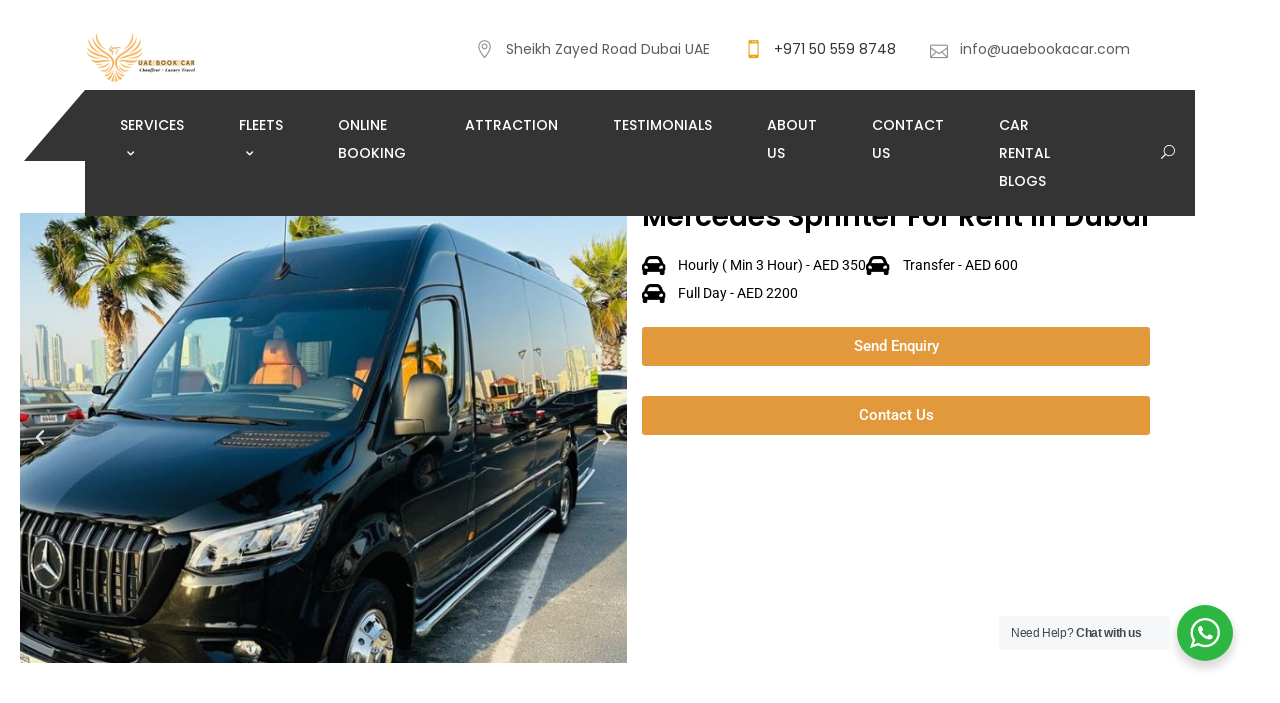

--- FILE ---
content_type: text/html; charset=UTF-8
request_url: https://uaebookacar.com/our-fleets/mercedes-sprinter-for-rent-in-dubai/
body_size: 26899
content:
<!DOCTYPE html>
<html lang="en-US" >

<head>
    <meta http-equiv="Content-Type" content="text/html; charset=UTF-8" />
    <link rel="profile" href="http://gmpg.org/xfn/11">
    <link rel="pingback" href="https://uaebookacar.com/xmlrpc.php">
    <meta http-equiv="X-UA-Compatible" content="IE=edge">
    <meta name="viewport" content="width=device-width, initial-scale=1, shrink-to-fit=no"/>
    <meta name='robots' content='index, follow, max-image-preview:large, max-snippet:-1, max-video-preview:-1' />

	<!-- This site is optimized with the Yoast SEO plugin v26.7 - https://yoast.com/wordpress/plugins/seo/ -->
	<title>Mercedes Sprinter For Rent In Dubai</title>
	<meta name="description" content="Discover spacious luxury with Mercedes Sprinter for rent in Dubai. UAE Book A Car offers premium service starting from 450AED/transfer, 750AED/3 hours &amp; 1500AED/day. Book now." />
	<link rel="canonical" href="https://uaebookacar.com/our-fleets/mercedes-sprinter-for-rent-in-dubai/" />
	<meta property="og:locale" content="en_US" />
	<meta property="og:type" content="article" />
	<meta property="og:title" content="Mercedes Sprinter For Rent In Dubai" />
	<meta property="og:description" content="Discover spacious luxury with Mercedes Sprinter for rent in Dubai. UAE Book A Car offers premium service starting from 450AED/transfer, 750AED/3 hours &amp; 1500AED/day. Book now." />
	<meta property="og:url" content="https://uaebookacar.com/our-fleets/mercedes-sprinter-for-rent-in-dubai/" />
	<meta property="og:site_name" content="Uae Book a Car" />
	<meta property="article:modified_time" content="2024-11-05T16:59:08+00:00" />
	<meta property="og:image" content="https://uaebookacar.com/wp-content/uploads/2024/09/Mercedes-Benz-V-Class.jpg" />
	<meta property="og:image:width" content="670" />
	<meta property="og:image:height" content="480" />
	<meta property="og:image:type" content="image/jpeg" />
	<meta name="twitter:card" content="summary_large_image" />
	<meta name="twitter:site" content="@uaebookacar" />
	<script type="application/ld+json" class="yoast-schema-graph">{"@context":"https://schema.org","@graph":[{"@type":"WebPage","@id":"https://uaebookacar.com/our-fleets/mercedes-sprinter-for-rent-in-dubai/","url":"https://uaebookacar.com/our-fleets/mercedes-sprinter-for-rent-in-dubai/","name":"Mercedes Sprinter For Rent In Dubai","isPartOf":{"@id":"https://uaebookacar.com/#website"},"primaryImageOfPage":{"@id":"https://uaebookacar.com/our-fleets/mercedes-sprinter-for-rent-in-dubai/#primaryimage"},"image":{"@id":"https://uaebookacar.com/our-fleets/mercedes-sprinter-for-rent-in-dubai/#primaryimage"},"thumbnailUrl":"https://uaebookacar.com/wp-content/uploads/2024/09/Mercedes-Benz-V-Class.jpg","datePublished":"2023-06-14T10:32:52+00:00","dateModified":"2024-11-05T16:59:08+00:00","description":"Discover spacious luxury with Mercedes Sprinter for rent in Dubai. UAE Book A Car offers premium service starting from 450AED/transfer, 750AED/3 hours & 1500AED/day. Book now.","breadcrumb":{"@id":"https://uaebookacar.com/our-fleets/mercedes-sprinter-for-rent-in-dubai/#breadcrumb"},"inLanguage":"en-US","potentialAction":[{"@type":"ReadAction","target":["https://uaebookacar.com/our-fleets/mercedes-sprinter-for-rent-in-dubai/"]}]},{"@type":"ImageObject","inLanguage":"en-US","@id":"https://uaebookacar.com/our-fleets/mercedes-sprinter-for-rent-in-dubai/#primaryimage","url":"https://uaebookacar.com/wp-content/uploads/2024/09/Mercedes-Benz-V-Class.jpg","contentUrl":"https://uaebookacar.com/wp-content/uploads/2024/09/Mercedes-Benz-V-Class.jpg","width":670,"height":480,"caption":"Rent Mercedes Benz V Class in Dubai"},{"@type":"BreadcrumbList","@id":"https://uaebookacar.com/our-fleets/mercedes-sprinter-for-rent-in-dubai/#breadcrumb","itemListElement":[{"@type":"ListItem","position":1,"name":"Our Fleets","item":"https://uaebookacar.com/our-fleets/"},{"@type":"ListItem","position":2,"name":"mercedes sprinter for rent in dubai"}]},{"@type":"WebSite","@id":"https://uaebookacar.com/#website","url":"https://uaebookacar.com/","name":"Uae Book a Car","description":"Luxury Car Rental Dubai with Chauffeur","publisher":{"@id":"https://uaebookacar.com/#organization"},"potentialAction":[{"@type":"SearchAction","target":{"@type":"EntryPoint","urlTemplate":"https://uaebookacar.com/?s={search_term_string}"},"query-input":{"@type":"PropertyValueSpecification","valueRequired":true,"valueName":"search_term_string"}}],"inLanguage":"en-US"},{"@type":"Organization","@id":"https://uaebookacar.com/#organization","name":"UAE Book A Car","url":"https://uaebookacar.com/","logo":{"@type":"ImageObject","inLanguage":"en-US","@id":"https://uaebookacar.com/#/schema/logo/image/","url":"https://uaebookacar.com/wp-content/uploads/2023/06/UAE-Book-a-cara-e1687254283174.png","contentUrl":"https://uaebookacar.com/wp-content/uploads/2023/06/UAE-Book-a-cara-e1687254283174.png","width":500,"height":258,"caption":"UAE Book A Car"},"image":{"@id":"https://uaebookacar.com/#/schema/logo/image/"},"sameAs":["https://x.com/uaebookacar"]}]}</script>
	<!-- / Yoast SEO plugin. -->


<link rel='dns-prefetch' href='//fonts.googleapis.com' />
<link rel="alternate" type="application/rss+xml" title="Uae Book a Car &raquo; Feed" href="https://uaebookacar.com/feed/" />
<link rel="alternate" title="oEmbed (JSON)" type="application/json+oembed" href="https://uaebookacar.com/wp-json/oembed/1.0/embed?url=https%3A%2F%2Fuaebookacar.com%2Four-fleets%2Fmercedes-sprinter-for-rent-in-dubai%2F" />
<link rel="alternate" title="oEmbed (XML)" type="text/xml+oembed" href="https://uaebookacar.com/wp-json/oembed/1.0/embed?url=https%3A%2F%2Fuaebookacar.com%2Four-fleets%2Fmercedes-sprinter-for-rent-in-dubai%2F&#038;format=xml" />
        <script type="text/javascript">
        var date_format = 'Y-m-d';
        var time_format = 'H:i';
    </script>

<style id='wp-img-auto-sizes-contain-inline-css'>
img:is([sizes=auto i],[sizes^="auto," i]){contain-intrinsic-size:3000px 1500px}
/*# sourceURL=wp-img-auto-sizes-contain-inline-css */
</style>
<style id='wp-emoji-styles-inline-css'>

	img.wp-smiley, img.emoji {
		display: inline !important;
		border: none !important;
		box-shadow: none !important;
		height: 1em !important;
		width: 1em !important;
		margin: 0 0.07em !important;
		vertical-align: -0.1em !important;
		background: none !important;
		padding: 0 !important;
	}
/*# sourceURL=wp-emoji-styles-inline-css */
</style>
<style id='classic-theme-styles-inline-css'>
/*! This file is auto-generated */
.wp-block-button__link{color:#fff;background-color:#32373c;border-radius:9999px;box-shadow:none;text-decoration:none;padding:calc(.667em + 2px) calc(1.333em + 2px);font-size:1.125em}.wp-block-file__button{background:#32373c;color:#fff;text-decoration:none}
/*# sourceURL=/wp-includes/css/classic-themes.min.css */
</style>
<link rel='stylesheet' id='wp-components-css' href='https://uaebookacar.com/wp-includes/css/dist/components/style.min.css?ver=6.9' media='all' />
<link rel='stylesheet' id='wp-preferences-css' href='https://uaebookacar.com/wp-includes/css/dist/preferences/style.min.css?ver=6.9' media='all' />
<link rel='stylesheet' id='wp-block-editor-css' href='https://uaebookacar.com/wp-includes/css/dist/block-editor/style.min.css?ver=6.9' media='all' />
<link rel='stylesheet' id='popup-maker-block-library-style-css' href='https://uaebookacar.com/wp-content/plugins/popup-maker/dist/packages/block-library-style.css?ver=dbea705cfafe089d65f1' media='all' />
<link rel='stylesheet' id='nta-css-popup-css' href='https://uaebookacar.com/wp-content/plugins/whatsapp-for-wordpress/assets/dist/css/style.css?ver=6.9' media='all' />
<style id='global-styles-inline-css'>
:root{--wp--preset--aspect-ratio--square: 1;--wp--preset--aspect-ratio--4-3: 4/3;--wp--preset--aspect-ratio--3-4: 3/4;--wp--preset--aspect-ratio--3-2: 3/2;--wp--preset--aspect-ratio--2-3: 2/3;--wp--preset--aspect-ratio--16-9: 16/9;--wp--preset--aspect-ratio--9-16: 9/16;--wp--preset--color--black: #000000;--wp--preset--color--cyan-bluish-gray: #abb8c3;--wp--preset--color--white: #ffffff;--wp--preset--color--pale-pink: #f78da7;--wp--preset--color--vivid-red: #cf2e2e;--wp--preset--color--luminous-vivid-orange: #ff6900;--wp--preset--color--luminous-vivid-amber: #fcb900;--wp--preset--color--light-green-cyan: #7bdcb5;--wp--preset--color--vivid-green-cyan: #00d084;--wp--preset--color--pale-cyan-blue: #8ed1fc;--wp--preset--color--vivid-cyan-blue: #0693e3;--wp--preset--color--vivid-purple: #9b51e0;--wp--preset--gradient--vivid-cyan-blue-to-vivid-purple: linear-gradient(135deg,rgb(6,147,227) 0%,rgb(155,81,224) 100%);--wp--preset--gradient--light-green-cyan-to-vivid-green-cyan: linear-gradient(135deg,rgb(122,220,180) 0%,rgb(0,208,130) 100%);--wp--preset--gradient--luminous-vivid-amber-to-luminous-vivid-orange: linear-gradient(135deg,rgb(252,185,0) 0%,rgb(255,105,0) 100%);--wp--preset--gradient--luminous-vivid-orange-to-vivid-red: linear-gradient(135deg,rgb(255,105,0) 0%,rgb(207,46,46) 100%);--wp--preset--gradient--very-light-gray-to-cyan-bluish-gray: linear-gradient(135deg,rgb(238,238,238) 0%,rgb(169,184,195) 100%);--wp--preset--gradient--cool-to-warm-spectrum: linear-gradient(135deg,rgb(74,234,220) 0%,rgb(151,120,209) 20%,rgb(207,42,186) 40%,rgb(238,44,130) 60%,rgb(251,105,98) 80%,rgb(254,248,76) 100%);--wp--preset--gradient--blush-light-purple: linear-gradient(135deg,rgb(255,206,236) 0%,rgb(152,150,240) 100%);--wp--preset--gradient--blush-bordeaux: linear-gradient(135deg,rgb(254,205,165) 0%,rgb(254,45,45) 50%,rgb(107,0,62) 100%);--wp--preset--gradient--luminous-dusk: linear-gradient(135deg,rgb(255,203,112) 0%,rgb(199,81,192) 50%,rgb(65,88,208) 100%);--wp--preset--gradient--pale-ocean: linear-gradient(135deg,rgb(255,245,203) 0%,rgb(182,227,212) 50%,rgb(51,167,181) 100%);--wp--preset--gradient--electric-grass: linear-gradient(135deg,rgb(202,248,128) 0%,rgb(113,206,126) 100%);--wp--preset--gradient--midnight: linear-gradient(135deg,rgb(2,3,129) 0%,rgb(40,116,252) 100%);--wp--preset--font-size--small: 13px;--wp--preset--font-size--medium: 20px;--wp--preset--font-size--large: 36px;--wp--preset--font-size--x-large: 42px;--wp--preset--spacing--20: 0.44rem;--wp--preset--spacing--30: 0.67rem;--wp--preset--spacing--40: 1rem;--wp--preset--spacing--50: 1.5rem;--wp--preset--spacing--60: 2.25rem;--wp--preset--spacing--70: 3.38rem;--wp--preset--spacing--80: 5.06rem;--wp--preset--shadow--natural: 6px 6px 9px rgba(0, 0, 0, 0.2);--wp--preset--shadow--deep: 12px 12px 50px rgba(0, 0, 0, 0.4);--wp--preset--shadow--sharp: 6px 6px 0px rgba(0, 0, 0, 0.2);--wp--preset--shadow--outlined: 6px 6px 0px -3px rgb(255, 255, 255), 6px 6px rgb(0, 0, 0);--wp--preset--shadow--crisp: 6px 6px 0px rgb(0, 0, 0);}:where(.is-layout-flex){gap: 0.5em;}:where(.is-layout-grid){gap: 0.5em;}body .is-layout-flex{display: flex;}.is-layout-flex{flex-wrap: wrap;align-items: center;}.is-layout-flex > :is(*, div){margin: 0;}body .is-layout-grid{display: grid;}.is-layout-grid > :is(*, div){margin: 0;}:where(.wp-block-columns.is-layout-flex){gap: 2em;}:where(.wp-block-columns.is-layout-grid){gap: 2em;}:where(.wp-block-post-template.is-layout-flex){gap: 1.25em;}:where(.wp-block-post-template.is-layout-grid){gap: 1.25em;}.has-black-color{color: var(--wp--preset--color--black) !important;}.has-cyan-bluish-gray-color{color: var(--wp--preset--color--cyan-bluish-gray) !important;}.has-white-color{color: var(--wp--preset--color--white) !important;}.has-pale-pink-color{color: var(--wp--preset--color--pale-pink) !important;}.has-vivid-red-color{color: var(--wp--preset--color--vivid-red) !important;}.has-luminous-vivid-orange-color{color: var(--wp--preset--color--luminous-vivid-orange) !important;}.has-luminous-vivid-amber-color{color: var(--wp--preset--color--luminous-vivid-amber) !important;}.has-light-green-cyan-color{color: var(--wp--preset--color--light-green-cyan) !important;}.has-vivid-green-cyan-color{color: var(--wp--preset--color--vivid-green-cyan) !important;}.has-pale-cyan-blue-color{color: var(--wp--preset--color--pale-cyan-blue) !important;}.has-vivid-cyan-blue-color{color: var(--wp--preset--color--vivid-cyan-blue) !important;}.has-vivid-purple-color{color: var(--wp--preset--color--vivid-purple) !important;}.has-black-background-color{background-color: var(--wp--preset--color--black) !important;}.has-cyan-bluish-gray-background-color{background-color: var(--wp--preset--color--cyan-bluish-gray) !important;}.has-white-background-color{background-color: var(--wp--preset--color--white) !important;}.has-pale-pink-background-color{background-color: var(--wp--preset--color--pale-pink) !important;}.has-vivid-red-background-color{background-color: var(--wp--preset--color--vivid-red) !important;}.has-luminous-vivid-orange-background-color{background-color: var(--wp--preset--color--luminous-vivid-orange) !important;}.has-luminous-vivid-amber-background-color{background-color: var(--wp--preset--color--luminous-vivid-amber) !important;}.has-light-green-cyan-background-color{background-color: var(--wp--preset--color--light-green-cyan) !important;}.has-vivid-green-cyan-background-color{background-color: var(--wp--preset--color--vivid-green-cyan) !important;}.has-pale-cyan-blue-background-color{background-color: var(--wp--preset--color--pale-cyan-blue) !important;}.has-vivid-cyan-blue-background-color{background-color: var(--wp--preset--color--vivid-cyan-blue) !important;}.has-vivid-purple-background-color{background-color: var(--wp--preset--color--vivid-purple) !important;}.has-black-border-color{border-color: var(--wp--preset--color--black) !important;}.has-cyan-bluish-gray-border-color{border-color: var(--wp--preset--color--cyan-bluish-gray) !important;}.has-white-border-color{border-color: var(--wp--preset--color--white) !important;}.has-pale-pink-border-color{border-color: var(--wp--preset--color--pale-pink) !important;}.has-vivid-red-border-color{border-color: var(--wp--preset--color--vivid-red) !important;}.has-luminous-vivid-orange-border-color{border-color: var(--wp--preset--color--luminous-vivid-orange) !important;}.has-luminous-vivid-amber-border-color{border-color: var(--wp--preset--color--luminous-vivid-amber) !important;}.has-light-green-cyan-border-color{border-color: var(--wp--preset--color--light-green-cyan) !important;}.has-vivid-green-cyan-border-color{border-color: var(--wp--preset--color--vivid-green-cyan) !important;}.has-pale-cyan-blue-border-color{border-color: var(--wp--preset--color--pale-cyan-blue) !important;}.has-vivid-cyan-blue-border-color{border-color: var(--wp--preset--color--vivid-cyan-blue) !important;}.has-vivid-purple-border-color{border-color: var(--wp--preset--color--vivid-purple) !important;}.has-vivid-cyan-blue-to-vivid-purple-gradient-background{background: var(--wp--preset--gradient--vivid-cyan-blue-to-vivid-purple) !important;}.has-light-green-cyan-to-vivid-green-cyan-gradient-background{background: var(--wp--preset--gradient--light-green-cyan-to-vivid-green-cyan) !important;}.has-luminous-vivid-amber-to-luminous-vivid-orange-gradient-background{background: var(--wp--preset--gradient--luminous-vivid-amber-to-luminous-vivid-orange) !important;}.has-luminous-vivid-orange-to-vivid-red-gradient-background{background: var(--wp--preset--gradient--luminous-vivid-orange-to-vivid-red) !important;}.has-very-light-gray-to-cyan-bluish-gray-gradient-background{background: var(--wp--preset--gradient--very-light-gray-to-cyan-bluish-gray) !important;}.has-cool-to-warm-spectrum-gradient-background{background: var(--wp--preset--gradient--cool-to-warm-spectrum) !important;}.has-blush-light-purple-gradient-background{background: var(--wp--preset--gradient--blush-light-purple) !important;}.has-blush-bordeaux-gradient-background{background: var(--wp--preset--gradient--blush-bordeaux) !important;}.has-luminous-dusk-gradient-background{background: var(--wp--preset--gradient--luminous-dusk) !important;}.has-pale-ocean-gradient-background{background: var(--wp--preset--gradient--pale-ocean) !important;}.has-electric-grass-gradient-background{background: var(--wp--preset--gradient--electric-grass) !important;}.has-midnight-gradient-background{background: var(--wp--preset--gradient--midnight) !important;}.has-small-font-size{font-size: var(--wp--preset--font-size--small) !important;}.has-medium-font-size{font-size: var(--wp--preset--font-size--medium) !important;}.has-large-font-size{font-size: var(--wp--preset--font-size--large) !important;}.has-x-large-font-size{font-size: var(--wp--preset--font-size--x-large) !important;}
:where(.wp-block-post-template.is-layout-flex){gap: 1.25em;}:where(.wp-block-post-template.is-layout-grid){gap: 1.25em;}
:where(.wp-block-term-template.is-layout-flex){gap: 1.25em;}:where(.wp-block-term-template.is-layout-grid){gap: 1.25em;}
:where(.wp-block-columns.is-layout-flex){gap: 2em;}:where(.wp-block-columns.is-layout-grid){gap: 2em;}
:root :where(.wp-block-pullquote){font-size: 1.5em;line-height: 1.6;}
/*# sourceURL=global-styles-inline-css */
</style>
<link rel='stylesheet' id='categories-images-styles-css' href='https://uaebookacar.com/wp-content/plugins/categories-images/assets/css/zci-styles.css?ver=3.3.1' media='all' />
<link rel='stylesheet' id='contact-form-7-css' href='https://uaebookacar.com/wp-content/plugins/contact-form-7/includes/css/styles.css?ver=6.1.4' media='all' />
<link rel='stylesheet' id='woocommerce-layout-css' href='https://uaebookacar.com/wp-content/plugins/woocommerce/assets/css/woocommerce-layout.css?ver=10.4.3' media='all' />
<link rel='stylesheet' id='woocommerce-smallscreen-css' href='https://uaebookacar.com/wp-content/plugins/woocommerce/assets/css/woocommerce-smallscreen.css?ver=10.4.3' media='only screen and (max-width: 768px)' />
<link rel='stylesheet' id='woocommerce-general-css' href='https://uaebookacar.com/wp-content/plugins/woocommerce/assets/css/woocommerce.css?ver=10.4.3' media='all' />
<style id='woocommerce-inline-inline-css'>
.woocommerce form .form-row .required { visibility: visible; }
/*# sourceURL=woocommerce-inline-inline-css */
</style>
<link rel='stylesheet' id='wpcf7-redirect-script-frontend-css' href='https://uaebookacar.com/wp-content/plugins/wpcf7-redirect/build/assets/frontend-script.css?ver=2c532d7e2be36f6af233' media='all' />
<link rel='stylesheet' id='ireca_fonts-css' href='https://fonts.googleapis.com/css?family=Poppins%3A100%2C200%2C300%2C400%2C500%2C600%2C700%2C800%2C900%22%7CTeko%3A100%2C200%2C300%2C400%2C500%2C600%2C700%2C800%2C900&#038;subset=latin%2Clatin-ext' media='all' />
<link rel='stylesheet' id='select2_ireca-css' href='https://uaebookacar.com/wp-content/themes/ireca/assets/plugins/select2/select2.min.css' media='all' />
<link rel='stylesheet' id='bootstrap-css' href='https://uaebookacar.com/wp-content/themes/ireca/assets/plugins/bootstrap/css/bootstrap.min.css' media='all' />
<link rel='stylesheet' id='datetimepicker-css' href='https://uaebookacar.com/wp-content/themes/ireca/assets/plugins/datetimepicker/jquery.datetimepicker.css' media='all' />
<link rel='stylesheet' id='fullcalendar-css' href='https://uaebookacar.com/wp-content/themes/ireca/assets/plugins/fullcalendar/main.min.css' media='all' />
<link rel='stylesheet' id='fontawesome-css' href='https://uaebookacar.com/wp-content/themes/ireca/assets/plugins/font-awesome/css/all.min.css' media='all' />
<link rel='stylesheet' id='elegant_font-css' href='https://uaebookacar.com/wp-content/themes/ireca/assets/plugins/elegant_font/style.css' media='all' />
<link rel='stylesheet' id='flaticon_car_service-css' href='https://uaebookacar.com/wp-content/themes/ireca/assets/plugins/flaticon/car_service/flaticon.css' media='all' />
<link rel='stylesheet' id='flaticon_car2-css' href='https://uaebookacar.com/wp-content/themes/ireca/assets/plugins/flaticon/car2/flaticon.css' media='all' />
<link rel='stylesheet' id='flaticon_essential_set-css' href='https://uaebookacar.com/wp-content/themes/ireca/assets/plugins/flaticon/essential_set/flaticon.css' media='all' />
<link rel='stylesheet' id='slick_main-css' href='https://uaebookacar.com/wp-content/themes/ireca/assets/plugins/slick/slick.css' media='all' />
<link rel='stylesheet' id='slick_theme-css' href='https://uaebookacar.com/wp-content/themes/ireca/assets/plugins/slick/slick-theme.css' media='all' />
<link rel='stylesheet' id='owl-carousel-css' href='https://uaebookacar.com/wp-content/themes/ireca/assets/plugins/owl-carousel/assets/owl.carousel.min.css' media='all' />
<link rel='stylesheet' id='ireca_default-css' href='https://uaebookacar.com/wp-content/themes/ireca/assets/css/default.css' media='all' />
<link rel='stylesheet' id='ireca_custom-css' href='https://uaebookacar.com/wp-content/themes/ireca/assets/css/custom.css' media='all' />
<link rel='stylesheet' id='prettyphoto-css' href='https://uaebookacar.com/wp-content/themes/ireca/assets/plugins/prettyphoto/css/prettyPhoto.css' media='all' />
<link rel='stylesheet' id='ireca_style-css' href='https://uaebookacar.com/wp-content/themes/ireca/style.css' media='all' />
<style id='ireca_style-inline-css'>

    body,
    .slide_info,
    slide_info_2,
    .slide_feature,
    .slider3_price .time,
    .ireca_service .content h3,
    .rental_item .ireca_btn.price .time,
    .rental_item .wrap_btn .btn_price .text,
    .ovacrs_heading2 h3 span,
    .ovacrs_heading2 .desc,
    .ovacrs_heading4 h3 span,
    .ovacrs_heading4 .desc,
    .woocommerce .related.products ul li h2.woocommerce-loop-product__title
    
    {
      font-family: Poppins, sans-serif;
    }

    .ireca_info2 .info .heading,
    .ireca-cart-wrapper.style2 .heading,
    .slide_info .price,
    .slide_info_2 .price,
    .tparrows.ireca.tp-leftarrow .slide_ireca_title,
    .tparrows.ireca.tp-rightarrow .slide_ireca_title,
    .slider3_price .amount,
    .ovacrs_heading1 h3,
    .rental_item .ireca_btn.btn_price .amount,
    .ovacrs_heading2 h3,
    .ovacrs_heading4 h3,
    .ovacrs_support h3,
    .ovacrs_btn_action .desc,
    .ovacrs_why .number,
    .ova_blog .content .ova_media .post_date .day,
    .rental_item.style2 .content .price .woocommerce-Price-amount,
    .ovacrs_product_filter ul.nav.style2 li a,
    .ovacrs_service_full .title,
    .ovacrs_product_slider .price .amount,
    .ovacrs_product_slider .wrap_item .bottom .title a,
    .ovacrs_product_slider ul.nav li a,
    .ovacrs_skill .ovacrs_count,
    .rental_item.style4 .content .price .woocommerce-Price-amount,
    .ovacrs_info .title,
    .woo_rent_top h1.product_title,
    .ireca_woo_price,
    .ovacrs_price_rent .nav,
    .ovacrs_price_rent .collapse_content .price .amount,
    .fc-toolbar h2,
    .fc-day-header,
    .ireca_booking_form h3.title,
    .single-product .woocommerce-tabs ul.tabs li a,
    .woocommerce .related.products h2,
    .woocommerce .related.products ul li .price,
    .woocommerce-Reviews-title,
    .rental_cat_heading_section h1,
    .sidebar .widget h4.widget-title,
    .rental_help label,
    .rental_item.list_product_style1 .content .price .amount,
    .rental_item.list_product_style1 .content .price .time,
    ul.products li.ireca_product .price,
    .ireca_detail_shop .price,
    .ireca_page_cart .cart-collaterals .cart_totals h2,
    .ireca_page_cart .cart-collaterals .cart_totals table.shop_table tr th,
    .ireca_page_cart .woocommerce-cart-form table.shop_table thead th,
    .woocommerce table.shop_table_responsive tr td::before, 
    .woocommerce-page table.shop_table_responsive tr td::before,
    .ova-page-section h2.page-title,
    .heading_page h1.page-title,
    .woocommerce-checkout #customer_details .woocommerce-billing-fields h3,
    .woocommerce-checkout #customer_details .woocommerce-additional-fields h3,
    h3#order_review_heading,
    #order_review table.shop_table thead th,
    #order_review table.shop_table tfoot tr th,
    h2.woocommerce-order-details__title,
    h2.woocommerce-column__title,
    #comments h4.block-title,
    .ireca_service_item h3,
    .ovacrs_heading3 h3.title,
    .img_skew .content h3.title span,
    .img_skew .wrap_desc .contact .phone,
    .img_skew .wrap_desc .contact .email,
    .ovacrs_about_info .title,
    .ovacrs_about_info .number,
    .ireca_get_in_touch h3.title,
    .footer-widget-title,
    .woocommerce div.product p.price, .woocommerce div.product span.price,
    article.post-wrap .wrap_content .post_date .time .day,
    h2.page_default_title,
    .woocommerce-account .woocommerce h2,
    #review_form #respond .comment-reply-title,
    h3.heading-post-title,
    article.post-wrap .post-tag .ovatags


    {
      font-family: Teko, sans-serif; 
    }


    .ovacrs_btn_action a.ireca_btn:hover,
    .ovatheme_header_default nav.navbar li.active>a,
    .ovacrs_thumbnail_info .content .title a:hover,
    .ovacrs_thumbnail_info .content a:hover i,
    .ova_blog .content .bottom .title a:hover,
    .ova_blog .content .read_more:hover,
    .rental_item .wrap_btn a.btn_price .wrap_content .amount,
    .rental_item .content .woocommerce-product-rating .star-rating span:before,
    .ovacrs_btn_action .desc,
    .ovacrs_why:hover .number,
    .ovacrs_product_filter ul.nav.style2 li a.active + .total_items,
    .ovacrs_product_filter ul.nav.style2 li a:hover + .total_items,
    .rental_item.style2 .content .price .woocommerce-Price-amount,
    .ovacrs_service_full .content .wrap_service .item .name a:hover,
    .ireca_info2 .icon i,
    .ovacrs_product_slider .price .amount,
    .ovacrs_product_slider .wrap_item .bottom .content .price .amount,
    .ovacrs_product_slider .item .wrap_item .bottom .content .price .amount,
    .ovacrs_team .item .job,
    .woocommerce-pagination ul.page-numbers li a, .woocommerce-pagination ul.page-numbers li span,
    .ovacrs_skill .ovacrs_count,
    .rental_item.style4 .content .price .woocommerce-Price-amount,
    .rental_item.list_product_style1 .content .price .amount,
    .woocommerce .woocommerce-product-rating .star-rating,
    .woocommerce .star-rating span::before, .woocommerce p.stars a,
    .ireca-thumbnails button.owl-next:hover,
    .ireca-thumbnails button.owl-prev:hover,
    .ovacrs_price_rent .collapse_content .price .amount,
    ul.products li .price .amount,
    ul.products li.ireca_product .price ins .woocommerce-Price-amount,
    .ireca_detail_shop .price ins .woocommerce-Price-amount,
    .img_skew .wrap_desc .contact .phone,
    .ireca_service_repair i,
    .rental_help .wrap_phone .phone,
    .woocommerce-MyAccount-navigation ul li.is-active a,
    footer.footer a.link_find_map ,
    footer.footer_v2 h4.footer-widget-title,
    footer.footer_v2 .footer_col1 .ireca_info  i,
    footer.footer_v2 .footer_col1  .ireca_info.mob_yellow  i,
    .woocommerce-pagination ul.page-numbers li a.prev:before, 
    .woocommerce-pagination ul.page-numbers li span.prev:before,
    .woocommerce-pagination ul.page-numbers li a.next:before, 
    .woocommerce-pagination ul.page-numbers li span.next:before,
    .woocommerce p.stars a:before,
    .woocommerce div.product p.price, .woocommerce div.product span.price,
    .ova_menu ul.dropdown-menu li.active>a,
    .result_search h2.post-title a:hover,
    .post_recommend h3.post-title a:hover,
    .ovacrs_product_filter ul.nav.style2 li .total_items.current,
    .ireca_info.mob_yellow i

    {
      color: #e9a31b;
    }

    .ireca_service:hover i:before,
    .ovacrs_heading2 h3 span,
    .rental_item .content h3.title a:hover,
    .slide_info_2 .price,
    .ovacrs_team .item .name a:hover,
    .ireca_woo_price .amount,
    .ovacrs_price_rent .nav:before,
    .ovacrs_price_rent .nav,
    ul.products li.ireca_product h2.woocommerce-loop-product__title:hover,
    .woocommerce .related.products ul li .star-rating span::before,
    a:hover,
    .slide_info .price,
    .sidebar ul li a:hover,
    article.post-wrap .post-readmore a:hover,
    article.post-wrap .post-meta .post-meta-content .right a:hover,
    article.post-wrap .post-tag a:hover,
    a,
    article.post-wrap h2.post-title a:hover,
    .ovacrs_price_rent .collapse_content .price_table label .woocommerce-Price-amount
    {
      color: #343434;  
    }
    

    .ireca-cart-wrapper .buttons a.button,
    .slide_feature i:before,
    .ireca_service:hover .line,
    .ovacrs_product_filter ul.nav.styl1 li a:hover,
    .ovacrs_product_filter ul.nav.styl1 li a.active,
    .ovacrs_product_filter ul.nav.styl1 li a.current,
    .ovacrs_support .line,
    .ova_blog .content .ova_media .post_date:after,
    .ova_blog .content .read_more:before,
    .ova_blog .view_all .wrap_a .ireca_btn,
    .ovacrs_heading1.border_left_right span:before,
    .ovacrs_heading1.border_left_right span:after,
    .ova_mailchimp .submit,
    .ovacrs_service_full .title,
    .ova_blog.style2 .content .read_more:hover:before,
    .search_slide.home_search .s_submit .wrap_btn button,
    .ireca_wd_search form .s_submit button.submit,
    .woo_rent_top .booking_btn,
    .ovacrs_price_rent .collapse_content .price_table table thead,
    .ireca__product_calendar ul.intruction li .yellow,
    .ireca_booking_form button.submit,
    .request_booking button.submit,
    .woocommerce #review_form #respond .form-submit input,
    .woocommerce .related.products ul li .onsale,
    ul.products li.ireca_product .onsale,
    .woocommerce a.button, .woocommerce button.button,
    .ireca_page_cart .cart-collaterals .cart_totals .wc-proceed-to-checkout a,
    .ireca_page_cart .woocommerce-cart-form table.shop_table tbody tr td button.button:hover,
    #order_review button.button,
    .ovacrs_heading3 h3.title.border_yes span:before,
    .ireca_service_card a:hover,
    .ireca_contact .wpcf7-submit,
    article.post-wrap .post-readmore a:before,
    .ireca_get_in_touch h3,
    .ireca_get_in_touch .fields .wpcf7-submit:hover,
    .footer_default .footer_social ul.ireca_socials li a:hover,
    footer.footer_v2 .social_copyright .footer_social ul.ireca_socials li a:hover,
    #scrollUp,
    .ova-list-product-rental .wp-content .title-product li a.active,
    .ova-list-product-rental .wp-content .ova-list-detail .item .content .ova-button-submit-rental,
    .ova-booking-form button[type=submit], 
    .ova-booking-form-request button[type=submit],
    .ovacrs_product_filter ul.nav li a.current, 
    .ovacrs_product_filter ul.nav li a.active,
    .ovacrs_product_filter ul.nav li a:hover
    {
      background-color: #e9a31b;
    }

    .ovacrs_product_filter ul.nav li a:hover,
    .ovacrs_product_filter ul.nav li a.active,
    .ova_blog .view_all .wrap_a .ireca_btn,
    .ireca-cart-wrapper .buttons a,
    .ireca-cart-wrapper .buttons a:hover,
    .search_slide.home_search .s_submit .wrap_btn button,
    .ireca_wd_search form .s_submit .wrap_btn:after,
    .ireca_wd_search form .s_submit button.submit,
    .woo_rent_top .booking_btn,
    .woocommerce a.button, .woocommerce button.button,
    .ireca_page_cart .cart-collaterals .cart_totals .wc-proceed-to-checkout a,
    .ireca_page_cart .woocommerce-cart-form table.shop_table tbody tr td button.button:hover,
    #order_review button.button,
    .ireca_service_card a:hover,
    .ireca_contact .wpcf7-submit,
    .ireca_get_in_touch .fields .wpcf7-submit:hover,
    .footer_default .footer_col1 .textwidget a.link_find_map:after,
    .ovacrs_product_filter ul.nav li a.current, 
    .ovacrs_product_filter ul.nav li a.active,
    .ovacrs_product_filter ul.nav li a:hover
    
    {
      border-color: #e9a31b;
    }
    .ova-list-product-rental .wp-content .title-product li a.active:after
    {
        border-left-color: #e9a31b;
    }

    .ireca_detail_shop .cart .single_add_to_cart_button:hover{
        border-color: #e9a31b!important;   
        background-color: #e9a31b!important;   
    }

    .ovacrs_service_full .title:after{
      border-bottom-color: #e9a31b;
    }




    .ireca-cart-wrapper .cart-total .items,
    .ireca-cart-wrapper .buttons a.checkout,
    .header1_home_icon .wrap_icon:before,
    .rental_item .wrap_btn:hover a.btn_price,
    .rental_item .wrap_btn:hover,
    .ovacrs_testimonial.owl-carousel .owl-dots button.owl-dot.active,
    .ova_blog .view_all .wrap_a .ireca_btn:hover,
    .ovacrs_service_full .sub_title,
    .wrap_slide2_nav .content .bg,
    .ovacrs_product_slider .wrap_item .bottom .content .title,
    .ovacrs_product_slider .rental_item .wrap_item .bottom .content .title,
    .rental_item.style4 .ireca_btn:hover,
    .ovacrs_product_filter .owl-carousel .owl-dots button.owl-dot.active,
    .ovacrs_product_slider .item .wrap_item .bottom .content .title,
    .ovacrs_team .owl-dots button.owl-dot.active,
    .ovacrs_heading4 .desc .hight,
    .ovacrs_heading4 .desc .hight:after,
    .search_slide.home_search .s_submit .wrap_btn button:hover,
    .ireca_wd_search form .s_submit button.submit:hover,
    .woo_rent_top .booking_btn:hover,
    .woo_rent_top .video_product:hover,
    
    .ireca_booking_form button.submit:hover,
    .request_booking button.submit:hover,
    .woocommerce #review_form #respond .form-submit input:hover,
    .woocommerce a.button:hover, .woocommerce button.button:hover,
    .ireca_page_cart .cart-collaterals .cart_totals .wc-proceed-to-checkout a:hover,
    .ireca_page_cart .woocommerce-cart-form table.shop_table tbody tr td button.button,
    #order_review button.button:hover,
    .ireca_contact .wpcf7-submit:hover,
    .pagination-wrapper .blog_pagination ul.pagination li.active a, .pagination-wrapper .blog_pagination ul.pagination li:hover a,
    .rental_help .ireca_btn:hover,
    .woocommerce .ireca-cart-wrapper .cart-total .items, 
    .ireca-cart-wrapper .cart-total .items,
    .rental_item.style3 .cover_img .button_rent a,
    .rental_item.style1:hover .wrap_btn,
    .rental_item.style2:hover .wrap_btn,
    .ova-list-product-rental .wp-content .ova-list-detail .item .content .ova-button-submit-rental:hover,
    .ova-booking-form button[type=submit]:hover,
    .ova-booking-form-request button[type=submit]:hover,
    .rental_item.style1:hover .wrap_btn a.btn_price

    {
      background-color: #343434;
    }


    .rental_item .wrap_btn:hover,
    .ireca_detail_shop .cart .single_add_to_cart_button,
    #commentform #submit.submit:hover
    {
     background-color: #343434!important; 
    }

    .rental_item .wrap_btn:hover,
    .ova_blog .view_all .wrap_a .ireca_btn:hover,
    .rental_item.style4 .ireca_btn:hover,
    .ireca-cart-wrapper .buttons a.checkout,
    .ireca-cart-wrapper .buttons a.checkout:hover,
    .search_slide.home_search .s_submit .wrap_btn button:hover,
    .ireca_wd_search form .s_submit button.submit:hover,
    .woo_rent_top .booking_btn:hover,
    .woocommerce a.button:hover, .woocommerce button.button:hover,
    .ireca_page_cart .cart-collaterals .cart_totals .wc-proceed-to-checkout a:hover,
    .ireca_page_cart .woocommerce-cart-form table.shop_table tbody tr td button.button,
    #order_review button.button:hover,
    .ireca_contact .wpcf7-submit:hover,
    .rental_help .ireca_btn:hover,
    .pagination-wrapper .blog_pagination ul.pagination li.active a, 
    .pagination-wrapper .blog_pagination ul.pagination li:hover a
    {
      border-color: #343434;
    }

    .ireca_detail_shop .cart .single_add_to_cart_button,
    #commentform #submit.submit:hover{
        border-color: #343434!important;   
    }

    .ovacrs_service_full .sub_title:after
    {
      border-top-color: #343434;
    }


    .wrap_slide2_nav .content:before,
    .wrap_slide2_nav .content:after,
    .ovacrs_product_slider .wrap_item .bottom .content .title:before,
    .ovacrs_product_slider .wrap_item .bottom .content .title:after,
    .ovacrs_product_slider .item .wrap_item .bottom .content .title:before,
    .ovacrs_product_slider .item .wrap_item .bottom .content .title:after
    {
      border-bottom-color: #343434;
    }

    

    .fc-unthemed td.fc-today{
        background: #f3f3f3;
    }
    @media (max-width: 991.98px){
        .bg_support {     
            background: none!important;   
            background-color: #343434!important;
        }
    }

    @-moz-document url-prefix(){
        .ovatheme_header_version2 nav.navbar::before {
            border-top: 72px solid #343434;
        }
        .ovatheme_header_version2 nav.navbar::after {
          
            border-top: 72px solid #343434;
          
        }
        .ovatheme_header_version3 .ova_menu nav.navbar::before {
            
            border-bottom: 72px solid #2d5685;
            
        }
    }
    .map-info-window .buttons a:hover,
    .map-info-window .caption-title a{
        color: #e9a31b;
    }

  


    .ovatheme_header_default .ova_menu{
        background-color: rgb( 52, 52, 52, 1 );
    }
    .ovatheme_header_default .ova_menu ul li a,
    .ovatheme_header_default .ova_menu ul.navbar-nav .dropdown-toggle::after{
        color: #ffffff;
    }

    .ovatheme_header_default nav.navbar li.dropdown ul.dropdown-menu{
        background-color: #ffffff
    }
    .ovatheme_header_default .ova_menu ul.dropdown-menu li a{
        color: #343434;
    }

    .ovatheme_header_default .ovamenu_shrink.active_fixed{
        background-color: #343434!important;   
    }

    .ovatheme_header_default .ovamenu_shrink.active_fixed ul li a,
    .ovatheme_header_default .ovamenu_shrink.active_fixed ul.navbar-nav .dropdown-toggle::after{
        color: #ffffff;
    }


    .ovatheme_header_default .ovamenu_shrink.active_fixed nav.navbar li.dropdown ul.dropdown-menu{
        background-color: #ffffff
    }
    .ovatheme_header_default .ovamenu_shrink.active_fixed ul.dropdown-menu li a{
        color: #343434;
    }

    @media (max-width: 991px){
        .ovatheme_header_default nav.navbar li.dropdown ul.dropdown-menu{
            background-color: #343434;
        }
        .ovatheme_header_default .ova_menu ul.dropdown-menu li a{
            color: #ffffff;
        }

        .ovatheme_header_default .ovamenu_shrink.active_fixed nav.navbar li.dropdown ul.dropdown-menu{
            background-color: #343434;
        }
        .ovatheme_header_default .ovamenu_shrink.active_fixed ul.dropdown-menu li a{
            color: #ffffff;
        }
    }

  


      .ovatheme_header_default.bg_header .ova_menu{
          background-color: rgb( 52, 52, 52, 1 );
      }
      .ovatheme_header_default.bg_header .ova_menu ul li a,
      .ovatheme_header_default.bg_header .ova_menu ul.navbar-nav .dropdown-toggle::after{
          color: #ffffff;
      }

      .ovatheme_header_default.bg_header nav.navbar li.dropdown ul.dropdown-menu{
          background-color: #ffffff
      }
      .ovatheme_header_default.bg_header .ova_menu ul.dropdown-menu li a{
          color: #343434;
      }

      .ovatheme_header_default.bg_header .ovamenu_shrink.active_fixed{
          background-color: #343434!important;   
      }

      .ovatheme_header_default.bg_header .ovamenu_shrink.active_fixed ul li a,
      .ovatheme_header_default.bg_header .ovamenu_shrink.active_fixed ul.navbar-nav .dropdown-toggle::after{
          color: #ffffff;
      }


      .ovatheme_header_default.bg_header .ovamenu_shrink.active_fixed nav.navbar li.dropdown ul.dropdown-menu{
          background-color: #ffffff
      }
      .ovatheme_header_default.bg_header .ovamenu_shrink.active_fixed ul.dropdown-menu li a{
          color: #343434;
      }

      @media (max-width: 991px){
          .ovatheme_header_default.bg_header nav.navbar li.dropdown ul.dropdown-menu{
               background-color: rgb( 52, 52, 52, 1 );
          }
          .ovatheme_header_default.bg_header .ova_menu ul.dropdown-menu li a{
              color: #ffffff;
          }

          .ovatheme_header_default.bg_header .ovamenu_shrink.active_fixed nav.navbar li.dropdown ul.dropdown-menu{
              background-color: #343434;
          }
          .ovatheme_header_default.bg_header .ovamenu_shrink.active_fixed ul.dropdown-menu li a{
              color: #ffffff;
          }
      }

    


      .ovatheme_header_version1 .ova_menu{
          background-color: rgb( 52, 52, 52, 1 );
      }
      .ovatheme_header_version1 .ova_menu ul li a,
      .ovatheme_header_version1 .ova_menu ul.navbar-nav .dropdown-toggle::after{
          color: #ffffff;
      }

      .ovatheme_header_version1 nav.navbar li.dropdown ul.dropdown-menu{
          background-color: #ffffff
      }
      .ovatheme_header_version1 .ova_menu ul.dropdown-menu li a{
          color: #343434;
      }

      .ovatheme_header_version1 .ovamenu_shrink.active_fixed{
          background-color: #343434!important;   
      }

      .ovatheme_header_version1 .ovamenu_shrink.active_fixed ul li a,
      .ovatheme_header_version1 .ovamenu_shrink.active_fixed ul.navbar-nav .dropdown-toggle::after{
          color: #ffffff;
      }


      .ovatheme_header_version1 .ovamenu_shrink.active_fixed nav.navbar li.dropdown ul.dropdown-menu{
          background-color: #ffffff
      }
      .ovatheme_header_version1 .ovamenu_shrink.active_fixed ul.dropdown-menu li a{
          color: #343434;
      }

      @media (max-width: 991px){
          .ovatheme_header_version1 nav.navbar li.dropdown ul.dropdown-menu{
              background-color: #343434;
          }
          .ovatheme_header_version1 .ova_menu ul.dropdown-menu li a{
              color: #ffffff;
          }

          .ovatheme_header_version1 .ovamenu_shrink.active_fixed nav.navbar li.dropdown ul.dropdown-menu{
              background-color: #343434;
          }
          .ovatheme_header_version1 .ovamenu_shrink.active_fixed ul.dropdown-menu li a{
              color: #ffffff;
          }
      }

    

      .ovatheme_header_version2 nav.navbar:before,
      .ovatheme_header_version2 nav.navbar:after{
        border-top-color: rgb( 52, 52, 52, 1 );
      }
      .ovatheme_header_version2 nav.navbar ul.navbar-nav{
        background-color: rgb( 52, 52, 52, 1 );
      }

      .ovatheme_header_version2 .ova_menu ul li a,
      .ovatheme_header_version2 .ova_menu ul.navbar-nav .dropdown-toggle::after{
          color: #ffffff;
      }

      .ovatheme_header_version2 nav.navbar li.dropdown ul.dropdown-menu{
          background-color: #ffffff
      }
      .ovatheme_header_version2 .ova_menu ul.dropdown-menu li a{
          color: #343434;
      }

      .ovatheme_header_version2 .ovamenu_shrink.active_fixed{
          background-color: #343434!important;   
      }

      .ovatheme_header_version2 .ovamenu_shrink.active_fixed nav.navbar:before,
      .ovatheme_header_version2 .ovamenu_shrink.active_fixed nav.navbar:after{
            border-top-color: transparent;
      }  
      .ovatheme_header_version2 .ovamenu_shrink.active_fixed nav.navbar ul.navbar-nav{
        background-color: transparent;
      }

      .ovatheme_header_version2 .ovamenu_shrink.active_fixed ul li a,
      .ovatheme_header_version2 .ovamenu_shrink.active_fixed ul.navbar-nav .dropdown-toggle::after{
          color: #ffffff;
      }


      .ovatheme_header_version2 .ovamenu_shrink.active_fixed nav.navbar li.dropdown ul.dropdown-menu{
          background-color: #ffffff
      }
      .ovatheme_header_version2 .ovamenu_shrink.active_fixed ul.dropdown-menu li a{
          color: #343434;
      }

      @media (max-width: 991px){

          .ovatheme_header_version2 .ova_menu,
          .ovatheme_header_version2 nav.navbar ul.navbar-nav{
            background-color: #343434;
          } 

          .ovatheme_header_version2 nav.navbar li.dropdown ul.dropdown-menu{
              background-color: #343434;
          }
          .ovatheme_header_version2 .ova_menu ul.dropdown-menu li a{
              color: #ffffff;
          }

          .ovatheme_header_version2 .ovamenu_shrink.active_fixed nav.navbar li.dropdown ul.dropdown-menu{
              background-color: #343434;
          }
          .ovatheme_header_version2 .ovamenu_shrink.active_fixed ul.dropdown-menu li a{
              color: #ffffff;
          }

      }
    

      
      .ovatheme_header_version3 .ova_menu nav.navbar:before{
        border-bottom-color: rgb( 52, 52, 52, 1 );
      }

      .ovatheme_header_version3 nav.navbar ul.navbar-nav,
      .ovatheme_header_version3 .ova_menu nav.navbar{
        background-color: rgb( 52, 52, 52, 1 );
      }

      .ovatheme_header_version3 .ova_menu ul li a,
      .ovatheme_header_version3 .ova_menu ul.navbar-nav .dropdown-toggle::after{
          color: #ffffff;
      }

      .ovatheme_header_version3 nav.navbar li.dropdown ul.dropdown-menu{
          background-color: #ffffff
      }
      .ovatheme_header_version3 .ova_menu ul.dropdown-menu li a{
          color: #343434;
      }

      .ovatheme_header_version3 .ovamenu_shrink.active_fixed,
       .ovatheme_header_version3 .ovamenu_shrink.active_fixed nav.navbar ul.navbar-nav,
      .ovatheme_header_version3 .ovamenu_shrink.active_fixed nav.navbar{
          background-color: #343434!important;   
      }
      .ovatheme_header_version3 .ovamenu_shrink.active_fixed nav.navbar:before{
        border-bottom-color: #343434!important;  
      }

      .ovatheme_header_version3 .ovamenu_shrink.active_fixed nav.navbar:before,
      .ovatheme_header_version3 .ovamenu_shrink.active_fixed nav.navbar:after{
            border-top-color: transparent;
      }  
      .ovatheme_header_version3 .ovamenu_shrink.active_fixed nav.navbar ul.navbar-nav{
        background-color: transparent;
      }

      .ovatheme_header_version3 .ovamenu_shrink.active_fixed ul li a,
      .ovatheme_header_version3 .ovamenu_shrink.active_fixed ul.navbar-nav .dropdown-toggle::after{
          color: #ffffff;
      }


      .ovatheme_header_version3 .ovamenu_shrink.active_fixed nav.navbar li.dropdown ul.dropdown-menu{
          background-color: #ffffff
      }
      .ovatheme_header_version3 .ovamenu_shrink.active_fixed ul.dropdown-menu li a{
          color: #343434;
      }

      @media (max-width: 991px){

          .ovatheme_header_version3 .ova_menu,
          .ovatheme_header_version3 nav.navbar ul.navbar-nav, 
          .ovatheme_header_version3 .ova_menu nav.navbar{
            background-color: #343434;
          } 

          .ovatheme_header_version3 nav.navbar li.dropdown ul.dropdown-menu{
              background-color: #343434;
          }
          .ovatheme_header_version3 .ova_menu ul.dropdown-menu li a{
              color: #ffffff;
          }

          .ovatheme_header_version3 .ovamenu_shrink.active_fixed nav.navbar li.dropdown ul.dropdown-menu{
              background-color: #343434;
          }
          .ovatheme_header_version3 .ovamenu_shrink.active_fixed ul.dropdown-menu li a{
              color: #ffffff;
          }

      }
    


      .ovatheme_header_version4 .header_content .right .ova_menu{
          background-color: rgb( 245, 245, 245, 1 );
      }
      
      .ovatheme_header_version4 .header_content .right .ova_menu ul.navbar-nav > li > a,
      .ova_menu ul.navbar-nav .dropdown-toggle::after{
          color: #343434;
      }

      .ovatheme_header_version4 nav.navbar li.dropdown ul.dropdown-menu{
          background-color: #ffffff
      }
      .ovatheme_header_version4 .ova_menu ul.dropdown-menu li a{
          color: #343434;
      }

      .ovatheme_header_version4 .ovamenu_shrink.active_fixed{
          background-color: #343434!important;   
      }

      .ovatheme_header_version4 .ovamenu_shrink.active_fixed ul li a,
      .ovatheme_header_version4 .ovamenu_shrink.active_fixed ul.navbar-nav .dropdown-toggle::after{
          color: #ffffff;
      }


      .ovatheme_header_version4 .ovamenu_shrink.active_fixed nav.navbar li.dropdown ul.dropdown-menu{
          background-color: #ffffff
      }
      .ovatheme_header_version4 .ovamenu_shrink.active_fixed ul.dropdown-menu li a{
          color: #343434;
      }

      @media (max-width: 991px){

            .ovatheme_header_version4 .header_content .right .ova_menu,
          .ovatheme_header_version4{
            background-color: #343434;
          }    

          .ovatheme_header_version4 .header_content .right .ova_menu ul.navbar-nav > li > a{
            color: #ffffff;
          }
          

          .ovatheme_header_version4 nav.navbar li.dropdown ul.dropdown-menu{
              background-color: #343434;
          }
          .ovatheme_header_version4 .ova_menu ul.dropdown-menu li a{
              color: #ffffff;
          }

          .ovatheme_header_version4 .ovamenu_shrink.active_fixed nav.navbar li.dropdown ul.dropdown-menu{
              background-color: #343434;
          }
          .ovatheme_header_version4 .ovamenu_shrink.active_fixed ul.dropdown-menu li a{
              color: #343434;
          }
      }

    
/*# sourceURL=ireca_style-inline-css */
</style>
<link rel='stylesheet' id='popup-maker-site-css' href='//uaebookacar.com/wp-content/uploads/pum/pum-site-styles.css?generated=1755227359&#038;ver=1.21.5' media='all' />
<link rel='stylesheet' id='pafe-3953-css' href='https://uaebookacar.com/wp-content/uploads/premium-addons-elementor/pafe-3953.css?ver=1730825948' media='all' />
<link rel='stylesheet' id='elementor-icons-css' href='https://uaebookacar.com/wp-content/plugins/elementor/assets/lib/eicons/css/elementor-icons.min.css?ver=5.45.0' media='all' />
<link rel='stylesheet' id='elementor-frontend-css' href='https://uaebookacar.com/wp-content/plugins/elementor/assets/css/frontend.min.css?ver=3.34.1' media='all' />
<link rel='stylesheet' id='elementor-post-7-css' href='https://uaebookacar.com/wp-content/uploads/elementor/css/post-7.css?ver=1766429125' media='all' />
<link rel='stylesheet' id='swiper-css' href='https://uaebookacar.com/wp-content/plugins/elementor/assets/lib/swiper/v8/css/swiper.min.css?ver=8.4.5' media='all' />
<link rel='stylesheet' id='e-swiper-css' href='https://uaebookacar.com/wp-content/plugins/elementor/assets/css/conditionals/e-swiper.min.css?ver=3.34.1' media='all' />
<link rel='stylesheet' id='widget-media-carousel-css' href='https://uaebookacar.com/wp-content/plugins/elementor-pro/assets/css/widget-media-carousel.min.css?ver=3.28.4' media='all' />
<link rel='stylesheet' id='widget-carousel-module-base-css' href='https://uaebookacar.com/wp-content/plugins/elementor-pro/assets/css/widget-carousel-module-base.min.css?ver=3.28.4' media='all' />
<link rel='stylesheet' id='widget-heading-css' href='https://uaebookacar.com/wp-content/plugins/elementor/assets/css/widget-heading.min.css?ver=3.34.1' media='all' />
<link rel='stylesheet' id='widget-icon-list-css' href='https://uaebookacar.com/wp-content/plugins/elementor/assets/css/widget-icon-list.min.css?ver=3.34.1' media='all' />
<link rel='stylesheet' id='pa-glass-css' href='https://uaebookacar.com/wp-content/plugins/premium-addons-for-elementor/assets/frontend/min-css/liquid-glass.min.css?ver=4.11.64' media='all' />
<link rel='stylesheet' id='pa-btn-css' href='https://uaebookacar.com/wp-content/plugins/premium-addons-for-elementor/assets/frontend/min-css/button-line.min.css?ver=4.11.64' media='all' />
<link rel='stylesheet' id='widget-image-css' href='https://uaebookacar.com/wp-content/plugins/elementor/assets/css/widget-image.min.css?ver=3.34.1' media='all' />
<link rel='stylesheet' id='elementor-post-3953-css' href='https://uaebookacar.com/wp-content/uploads/elementor/css/post-3953.css?ver=1766436962' media='all' />
<link rel='stylesheet' id='ekit-widget-styles-css' href='https://uaebookacar.com/wp-content/plugins/elementskit-lite/widgets/init/assets/css/widget-styles.css?ver=3.7.8' media='all' />
<link rel='stylesheet' id='ekit-responsive-css' href='https://uaebookacar.com/wp-content/plugins/elementskit-lite/widgets/init/assets/css/responsive.css?ver=3.7.8' media='all' />
<link rel='stylesheet' id='elementor-gf-local-roboto-css' href='https://uaebookacar.com/wp-content/uploads/elementor/google-fonts/css/roboto.css?ver=1742275078' media='all' />
<link rel='stylesheet' id='elementor-gf-local-robotoslab-css' href='https://uaebookacar.com/wp-content/uploads/elementor/google-fonts/css/robotoslab.css?ver=1742275081' media='all' />
<link rel='stylesheet' id='elementor-gf-local-poppins-css' href='https://uaebookacar.com/wp-content/uploads/elementor/google-fonts/css/poppins.css?ver=1742275083' media='all' />
<link rel='stylesheet' id='elementor-icons-shared-0-css' href='https://uaebookacar.com/wp-content/plugins/elementor/assets/lib/font-awesome/css/fontawesome.min.css?ver=5.15.3' media='all' />
<link rel='stylesheet' id='elementor-icons-fa-solid-css' href='https://uaebookacar.com/wp-content/plugins/elementor/assets/lib/font-awesome/css/solid.min.css?ver=5.15.3' media='all' />
<link rel='stylesheet' id='elementor-icons-ekiticons-css' href='https://uaebookacar.com/wp-content/plugins/elementskit-lite/modules/elementskit-icon-pack/assets/css/ekiticons.css?ver=3.7.8' media='all' />
<script src="https://uaebookacar.com/wp-includes/js/jquery/jquery.min.js?ver=3.7.1" id="jquery-core-js"></script>
<script src="https://uaebookacar.com/wp-includes/js/jquery/jquery-migrate.min.js?ver=3.4.1" id="jquery-migrate-js"></script>
<script src="https://uaebookacar.com/wp-content/plugins/woocommerce/assets/js/jquery-blockui/jquery.blockUI.min.js?ver=2.7.0-wc.10.4.3" id="wc-jquery-blockui-js" defer data-wp-strategy="defer"></script>
<script id="wc-add-to-cart-js-extra">
var wc_add_to_cart_params = {"ajax_url":"/wp-admin/admin-ajax.php","wc_ajax_url":"/?wc-ajax=%%endpoint%%","i18n_view_cart":"View cart","cart_url":"https://uaebookacar.com","is_cart":"","cart_redirect_after_add":"no"};
//# sourceURL=wc-add-to-cart-js-extra
</script>
<script src="https://uaebookacar.com/wp-content/plugins/woocommerce/assets/js/frontend/add-to-cart.min.js?ver=10.4.3" id="wc-add-to-cart-js" defer data-wp-strategy="defer"></script>
<script src="https://uaebookacar.com/wp-content/plugins/woocommerce/assets/js/js-cookie/js.cookie.min.js?ver=2.1.4-wc.10.4.3" id="wc-js-cookie-js" defer data-wp-strategy="defer"></script>
<script id="woocommerce-js-extra">
var woocommerce_params = {"ajax_url":"/wp-admin/admin-ajax.php","wc_ajax_url":"/?wc-ajax=%%endpoint%%","i18n_password_show":"Show password","i18n_password_hide":"Hide password"};
//# sourceURL=woocommerce-js-extra
</script>
<script src="https://uaebookacar.com/wp-content/plugins/woocommerce/assets/js/frontend/woocommerce.min.js?ver=10.4.3" id="woocommerce-js" defer data-wp-strategy="defer"></script>
<link rel="https://api.w.org/" href="https://uaebookacar.com/wp-json/" /><link rel="alternate" title="JSON" type="application/json" href="https://uaebookacar.com/wp-json/wp/v2/pages/3953" /><link rel="EditURI" type="application/rsd+xml" title="RSD" href="https://uaebookacar.com/xmlrpc.php?rsd" />
<meta name="generator" content="WordPress 6.9" />
<meta name="generator" content="WooCommerce 10.4.3" />
<link rel='shortlink' href='https://uaebookacar.com/?p=3953' />
<!-- HFCM by 99 Robots - Snippet # 1: Google Tag Manager -->
<!-- Google Tag Manager -->
<script>(function(w,d,s,l,i){w[l]=w[l]||[];w[l].push({'gtm.start':
new Date().getTime(),event:'gtm.js'});var f=d.getElementsByTagName(s)[0],
j=d.createElement(s),dl=l!='dataLayer'?'&l='+l:'';j.async=true;j.src=
'https://www.googletagmanager.com/gtm.js?id='+i+dl;f.parentNode.insertBefore(j,f);
})(window,document,'script','dataLayer','GTM-55BSX4WX');</script>
<!-- End Google Tag Manager -->
<!-- /end HFCM by 99 Robots -->
        <script type="text/javascript">
            var dayOfWeekStart = 1;
        </script>
    <meta name="ti-site-data" content="[base64]" />	<noscript><style>.woocommerce-product-gallery{ opacity: 1 !important; }</style></noscript>
	<meta name="generator" content="Elementor 3.34.1; features: additional_custom_breakpoints; settings: css_print_method-external, google_font-enabled, font_display-swap">
			<style>
				.e-con.e-parent:nth-of-type(n+4):not(.e-lazyloaded):not(.e-no-lazyload),
				.e-con.e-parent:nth-of-type(n+4):not(.e-lazyloaded):not(.e-no-lazyload) * {
					background-image: none !important;
				}
				@media screen and (max-height: 1024px) {
					.e-con.e-parent:nth-of-type(n+3):not(.e-lazyloaded):not(.e-no-lazyload),
					.e-con.e-parent:nth-of-type(n+3):not(.e-lazyloaded):not(.e-no-lazyload) * {
						background-image: none !important;
					}
				}
				@media screen and (max-height: 640px) {
					.e-con.e-parent:nth-of-type(n+2):not(.e-lazyloaded):not(.e-no-lazyload),
					.e-con.e-parent:nth-of-type(n+2):not(.e-lazyloaded):not(.e-no-lazyload) * {
						background-image: none !important;
					}
				}
			</style>
			<link rel="icon" href="https://uaebookacar.com/wp-content/uploads/2023/06/cropped-UAE-Book-a-cara-e1687254283174-32x32.png" sizes="32x32" />
<link rel="icon" href="https://uaebookacar.com/wp-content/uploads/2023/06/cropped-UAE-Book-a-cara-e1687254283174-192x192.png" sizes="192x192" />
<link rel="apple-touch-icon" href="https://uaebookacar.com/wp-content/uploads/2023/06/cropped-UAE-Book-a-cara-e1687254283174-180x180.png" />
<meta name="msapplication-TileImage" content="https://uaebookacar.com/wp-content/uploads/2023/06/cropped-UAE-Book-a-cara-e1687254283174-270x270.png" />
<meta name="google-site-verification" content="OzvVPOHFFauBUaXndQ2hGNy-R_yZJs5JMESoZ0x97pY" />		<style id="wp-custom-css">
			.page-template .wrap_default_heading_page {
    display: none !important;
}

.custom-fleet-margin{margin-top:30px !important;}		</style>
		<style id="wpforms-css-vars-root">
				:root {
					--wpforms-field-border-radius: 3px;
--wpforms-field-background-color: #ffffff;
--wpforms-field-border-color: rgba( 0, 0, 0, 0.25 );
--wpforms-field-text-color: rgba( 0, 0, 0, 0.7 );
--wpforms-label-color: rgba( 0, 0, 0, 0.85 );
--wpforms-label-sublabel-color: rgba( 0, 0, 0, 0.55 );
--wpforms-label-error-color: #d63637;
--wpforms-button-border-radius: 3px;
--wpforms-button-background-color: #066aab;
--wpforms-button-text-color: #ffffff;
--wpforms-field-size-input-height: 43px;
--wpforms-field-size-input-spacing: 15px;
--wpforms-field-size-font-size: 16px;
--wpforms-field-size-line-height: 19px;
--wpforms-field-size-padding-h: 14px;
--wpforms-field-size-checkbox-size: 16px;
--wpforms-field-size-sublabel-spacing: 5px;
--wpforms-field-size-icon-size: 1;
--wpforms-label-size-font-size: 16px;
--wpforms-label-size-line-height: 19px;
--wpforms-label-size-sublabel-font-size: 14px;
--wpforms-label-size-sublabel-line-height: 17px;
--wpforms-button-size-font-size: 17px;
--wpforms-button-size-height: 41px;
--wpforms-button-size-padding-h: 15px;
--wpforms-button-size-margin-top: 10px;

				}
			</style></head>

<body class="wp-singular page-template page-template-elementor_header_footer page page-id-3953 page-child parent-pageid-3526 wp-theme-ireca theme-ireca woocommerce-no-js elementor-default elementor-template-full-width elementor-kit-7 elementor-page elementor-page-3953 &quot; data-lang=&quot;en &quot; data-time=&quot;07:00, 07:30, 08:00, 08:30, 09:00, 09:30, 10:00, 10:30, 11:00, 11:30, 12:00, 12:30, 13:00, 13:30, 14:00, 14:30, 15:00, 15:30, 16:00, 16:30, 17:00, 17:30, 18:00 &quot; data-disweek=&quot;0,6" data-lang="en" data-time="07:00, 07:30, 08:00, 08:30, 09:00, 09:30, 10:00, 10:30, 11:00, 11:30, 12:00, 12:30, 13:00, 13:30, 14:00, 14:30, 15:00, 15:30, 16:00, 16:30, 17:00, 17:30, 18:00" data-disweek="0,6">

    
    <div class="ovatheme_container_wide  woocommerce">

    	
		<header class="ovatheme_header_version3 header_m ">
			
			

			<div class="top d-none d-lg-block">
				<div class="container d-flex justify-content-between">
				
					<div class=" flex-grow-1 d-none d-md-none d-sm-none d-lg-block">
						<div class="logo">
							<a href="https://uaebookacar.com/" class="navbar-brand py-0">
								
																	<img src="https://uaebookacar.com/wp-content/uploads/2023/06/Chauffeur-Luxury-Travel.png" alt="Uae Book a Car">
																
							</a>
						</div>	
					</div>
					
										<div class="d-none d-lg-block">
						<div class="beside_logo d-flex">
							<div id="custom_html-10" class="widget_text widget widget_custom_html"><div class="textwidget custom-html-widget"><div class="ireca_info "><i class="icon_pin_alt"></i><a href="https://goo.gl/maps/K87ijy3A7DC1sLqA6?coh=178571&entry=tt" target="_blank"><span class="text">Sheikh Zayed Road Dubai UAE</span></a></div>
<div class="ireca_info mob_yellow"><i class="icon_mobile"></i><a href="tel:+971 50 559 8748"><span class="text">+971 50 559 8748</span></a></div>
<div class="ireca_info "><i class="icon_mail_alt"></i><a href="mailto:info@uaebookacar.com"><span class="text">info@uaebookacar.com</span></a></div></div></div>						</div>	
					</div>
										
					
				</div>

			</div>

			
			<div class="ova_menu ">
				<div class="container ">
					<div class="row">
						<div class="col-md-12">
					
							<nav class="navbar navbar-expand-lg py-0 px-0 ">


								<a href="https://uaebookacar.com/" class="navbar-brand d-md-block d-sm-block d-lg-none py-0">
																			<img src="https://uaebookacar.com/wp-content/uploads/2023/06/Chauffeur-Luxury-Travel.png" alt="Uae Book a Car">
																	</a>	

								

								<div class="form-inline">

																			
								  <button class="navbar-toggler text-right" type="button" data-toggle="collapse" data-target="#mainmenu" aria-controls="mainmenu" aria-expanded="false" aria-label="Toggle navigation">
								    <span class="navbar-toggler-icon"></span>
								    <span class="navbar-toggler-icon"></span>
								    <span class="navbar-toggler-icon"></span>
								  </button>
								  
								</div>

								  <div class="collapse navbar-collapse" id="mainmenu">
								  

								  	<ul id="menu-primary-menu" class="navbar-nav mr-auto"><li id="menu-item-4538" class="nav-item menu-item menu-item-type-custom menu-item-object-custom menu-item-has-children menu-item-4538 dropdown dropdown"><a title="Services" href="https://uaebookacar.com/services/" class="nav-link dropdown-toggle" aria-haspopup="true" aria-expanded="false">Services <span class="caret"></span></a><button type="button" class="dropdown-toggle"><i class="arrow_carrot-down"></i></button>
<ul role="menu" class=" dropdown-menu">
	<li id="menu-item-4540" class="nav-item menu-item menu-item-type-custom menu-item-object-custom menu-item-4540 "><a title="Chauffeur Service" href="https://uaebookacar.com/chauffeur-service-dubai/" class=" nav-link ">Chauffeur Service</a></li>
	<li id="menu-item-6109" class="nav-item menu-item menu-item-type-post_type menu-item-object-page menu-item-6109 "><a title="Limousine Service" href="https://uaebookacar.com/limousine-service-in-dubai/" class=" nav-link ">Limousine Service</a></li>
	<li id="menu-item-6110" class="nav-item menu-item menu-item-type-post_type menu-item-object-page menu-item-6110 "><a title="Car Rental With Driver" href="https://uaebookacar.com/car-rental-dubai-with-driver/" class=" nav-link ">Car Rental With Driver</a></li>
	<li id="menu-item-6111" class="nav-item menu-item menu-item-type-post_type menu-item-object-page menu-item-6111 "><a title="Dubai Tours Service" href="https://uaebookacar.com/dubai-tours/" class=" nav-link ">Dubai Tours Service</a></li>
	<li id="menu-item-6112" class="nav-item menu-item menu-item-type-post_type menu-item-object-page menu-item-6112 "><a title="Luxury Car Rental" href="https://uaebookacar.com/best-car-rental-in-dubai/" class=" nav-link ">Luxury Car Rental</a></li>
	<li id="menu-item-6113" class="nav-item menu-item menu-item-type-post_type menu-item-object-page menu-item-6113 "><a title="Airport Transfer Services" href="https://uaebookacar.com/dubai-airport-transfer-services/" class=" nav-link ">Airport Transfer Services</a></li>
	<li id="menu-item-6115" class="nav-item menu-item menu-item-type-post_type menu-item-object-page menu-item-6115 "><a title="Van Rental Service" href="https://uaebookacar.com/services/van-rental-dubai/" class=" nav-link ">Van Rental Service</a></li>
	<li id="menu-item-8840" class="nav-item menu-item menu-item-type-custom menu-item-object-custom menu-item-8840 "><a title="Air Ticketing &amp; Reservations" href="https://uaebookacar.com/attraction-tickets/" class=" nav-link ">Air Ticketing &#038; Reservations</a></li>
	<li id="menu-item-8841" class="nav-item menu-item menu-item-type-custom menu-item-object-custom menu-item-8841 "><a title="Professional Visa Assistance" href="https://uaebookacar.com/attraction-tickets/" class=" nav-link ">Professional Visa Assistance</a></li>
	<li id="menu-item-8844" class="nav-item menu-item menu-item-type-custom menu-item-object-custom menu-item-8844 "><a title="Tourism Activities &amp; Attraction Tickets" href="https://uaebookacar.com/attraction-tickets/" class=" nav-link ">Tourism Activities &#038; Attraction Tickets</a></li>
	<li id="menu-item-8843" class="nav-item menu-item menu-item-type-custom menu-item-object-custom menu-item-8843 "><a title="Customized Holiday Packages" href="https://uaebookacar.com/attraction-tickets/" class=" nav-link ">Customized Holiday Packages</a></li>
	<li id="menu-item-8842" class="nav-item menu-item menu-item-type-custom menu-item-object-custom menu-item-8842 "><a title="Global Hotel Booking Services" href="https://uaebookacar.com/attraction-tickets/" class=" nav-link ">Global Hotel Booking Services</a></li>
</ul>
</li>
<li id="menu-item-3776" class="nav-item menu-item menu-item-type-custom menu-item-object-custom current-menu-ancestor menu-item-has-children menu-item-3776 dropdown dropdown"><a title="Fleets" href="https://uaebookacar.com/our-fleets/" class="nav-link dropdown-toggle" aria-haspopup="true" aria-expanded="false">Fleets <span class="caret"></span></a><button type="button" class="dropdown-toggle"><i class="arrow_carrot-down"></i></button>
<ul role="menu" class=" dropdown-menu">
	<li id="menu-item-4083" class="nav-item menu-item menu-item-type-custom menu-item-object-custom menu-item-has-children menu-item-4083 dropdown dropdown"><a title="Economical" href="#" class=" nav-link ">Economical <span class="caret"></span></a><button type="button" class="dropdown-toggle"><i class="arrow_carrot-down"></i></button>
	<ul role="menu" class=" dropdown-menu">
		<li id="menu-item-4084" class="nav-item menu-item menu-item-type-custom menu-item-object-custom menu-item-4084 "><a title="Lexus" href="https://uaebookacar.com/our-fleets/lexus-es-350-dubai/" class=" nav-link ">Lexus</a></li>
		<li id="menu-item-4085" class="nav-item menu-item menu-item-type-custom menu-item-object-custom menu-item-4085 "><a title="Honda Odyssey" href="https://uaebookacar.com/our-fleets/honda-odyssey-for-rent-in-dubai/" class=" nav-link ">Honda Odyssey</a></li>
		<li id="menu-item-4086" class="nav-item menu-item menu-item-type-custom menu-item-object-custom menu-item-4086 "><a title="Kia Carnival" href="https://uaebookacar.com/our-fleets/kia-carnival-rent-dubai/" class=" nav-link ">Kia Carnival</a></li>
		<li id="menu-item-4087" class="nav-item menu-item menu-item-type-custom menu-item-object-custom menu-item-4087 "><a title="Toyota Highlander" href="https://uaebookacar.com/our-fleets/toyota-highlander-dubai/" class=" nav-link ">Toyota Highlander</a></li>
	</ul>
</li>
	<li id="menu-item-4088" class="nav-item menu-item menu-item-type-custom menu-item-object-custom menu-item-has-children menu-item-4088 dropdown dropdown"><a title="Business class" href="#" class=" nav-link ">Business class <span class="caret"></span></a><button type="button" class="dropdown-toggle"><i class="arrow_carrot-down"></i></button>
	<ul role="menu" class=" dropdown-menu">
		<li id="menu-item-4089" class="nav-item menu-item menu-item-type-custom menu-item-object-custom menu-item-4089 "><a title="Tesla" href="https://uaebookacar.com/our-fleets/rent-tesla-in-dubai/" class=" nav-link ">Tesla</a></li>
		<li id="menu-item-4090" class="nav-item menu-item menu-item-type-custom menu-item-object-custom menu-item-4090 "><a title="BMW 5 Series" href="https://uaebookacar.com/our-fleets/bmw-5-series-for-rent-in-dubai/" class=" nav-link ">BMW 5 Series</a></li>
		<li id="menu-item-4091" class="nav-item menu-item menu-item-type-custom menu-item-object-custom menu-item-4091 "><a title="Mercedes E 300" href="https://uaebookacar.com/our-fleets/e-300-mercedes-2020/" class=" nav-link ">Mercedes E 300</a></li>
	</ul>
</li>
	<li id="menu-item-4092" class="nav-item menu-item menu-item-type-custom menu-item-object-custom current-menu-ancestor current-menu-parent menu-item-has-children menu-item-4092 dropdown dropdown"><a title="Luxury" href="#" class=" nav-link ">Luxury <span class="caret"></span></a><button type="button" class="dropdown-toggle"><i class="arrow_carrot-down"></i></button>
	<ul role="menu" class=" dropdown-menu">
		<li id="menu-item-8637" class="nav-item menu-item menu-item-type-post_type menu-item-object-page menu-item-8637 "><a title="Mercedes Maybach GLS 600" href="https://uaebookacar.com/rent-a-mercedes-maybach-gls-600-in-dubai/" class=" nav-link ">Mercedes Maybach GLS 600</a></li>
		<li id="menu-item-4093" class="nav-item menu-item menu-item-type-custom menu-item-object-custom current-menu-item menu-item-4093 active "><a title="Mercedes S 500" href="https://uaebookacar.com/our-fleets/mercedes-sprinter-for-rent-in-dubai/" class=" nav-link ">Mercedes S 500</a></li>
		<li id="menu-item-4094" class="nav-item menu-item menu-item-type-custom menu-item-object-custom menu-item-4094 "><a title="BMW 7s" href="https://uaebookacar.com/our-fleets/rent-a-car-dubai-bmw-7-series/" class=" nav-link ">BMW 7s</a></li>
		<li id="menu-item-4095" class="nav-item menu-item menu-item-type-custom menu-item-object-custom menu-item-4095 "><a title="Audi A8" href="https://uaebookacar.com/our-fleets/audi-a8-rent-a-car-dubai/" class=" nav-link ">Audi A8</a></li>
	</ul>
</li>
	<li id="menu-item-4096" class="nav-item menu-item menu-item-type-custom menu-item-object-custom menu-item-has-children menu-item-4096 dropdown dropdown"><a title="SUV" href="#" class=" nav-link ">SUV <span class="caret"></span></a><button type="button" class="dropdown-toggle"><i class="arrow_carrot-down"></i></button>
	<ul role="menu" class=" dropdown-menu">
		<li id="menu-item-4097" class="nav-item menu-item menu-item-type-custom menu-item-object-custom menu-item-4097 "><a title="Mercedes-Benz V-Class" href="https://uaebookacar.com/our-fleets/mercedes-benz-v-class/" class=" nav-link ">Mercedes-Benz V-Class</a></li>
		<li id="menu-item-4100" class="nav-item menu-item menu-item-type-custom menu-item-object-custom menu-item-4100 "><a title="Land Cruiser" href="https://uaebookacar.com/our-fleets/land-cruiser-for-rent-in-dubai/" class=" nav-link ">Land Cruiser</a></li>
		<li id="menu-item-4101" class="nav-item menu-item menu-item-type-custom menu-item-object-custom menu-item-4101 "><a title="GMC Yukon" href="https://uaebookacar.com/our-fleets/rent-a-gmc-yukon-denali/" class=" nav-link ">GMC Yukon</a></li>
		<li id="menu-item-4102" class="nav-item menu-item menu-item-type-custom menu-item-object-custom menu-item-4102 "><a title="Cadillac Escalade" href="https://uaebookacar.com/our-fleets/cadillac-escalade-rental-in-dubai/" class=" nav-link ">Cadillac Escalade</a></li>
	</ul>
</li>
	<li id="menu-item-4103" class="nav-item menu-item menu-item-type-custom menu-item-object-custom menu-item-has-children menu-item-4103 dropdown dropdown"><a title="Super Car" href="#" class=" nav-link ">Super Car <span class="caret"></span></a><button type="button" class="dropdown-toggle"><i class="arrow_carrot-down"></i></button>
	<ul role="menu" class=" dropdown-menu">
		<li id="menu-item-4104" class="nav-item menu-item menu-item-type-custom menu-item-object-custom menu-item-4104 "><a title="Lamborghini" href="https://uaebookacar.com/our-fleets/lamborghini-aventador-rental-in-dubai/" class=" nav-link ">Lamborghini</a></li>
		<li id="menu-item-4105" class="nav-item menu-item menu-item-type-custom menu-item-object-custom menu-item-4105 "><a title="Ferrari" href="https://uaebookacar.com/our-fleets/rent-ferrari-dubai/" class=" nav-link ">Ferrari</a></li>
		<li id="menu-item-4106" class="nav-item menu-item menu-item-type-custom menu-item-object-custom menu-item-4106 "><a title="McLaren" href="https://uaebookacar.com/our-fleets/rent-mclaren-dubai/" class=" nav-link ">McLaren</a></li>
	</ul>
</li>
</ul>
</li>
<li id="menu-item-3381" class="nav-item menu-item menu-item-type-post_type menu-item-object-page menu-item-3381 "><a title="Online Booking" href="https://uaebookacar.com/online-booking/" class=" nav-link ">Online Booking</a></li>
<li id="menu-item-8828" class="nav-item menu-item menu-item-type-post_type menu-item-object-page menu-item-8828 "><a title="Attraction" href="https://uaebookacar.com/attraction-tickets/" class=" nav-link ">Attraction</a></li>
<li id="menu-item-3477" class="nav-item menu-item menu-item-type-custom menu-item-object-custom menu-item-3477 "><a title="Testimonials" href="https://uaebookacar.com/client-testimonials/" class=" nav-link ">Testimonials</a></li>
<li id="menu-item-3358" class="nav-item menu-item menu-item-type-post_type menu-item-object-page menu-item-3358 "><a title="About Us" href="https://uaebookacar.com/about-us/" class=" nav-link ">About Us</a></li>
<li id="menu-item-1423" class="nav-item menu-item menu-item-type-post_type menu-item-object-page menu-item-1423 "><a title="Contact Us" href="https://uaebookacar.com/contact-us/" class=" nav-link ">Contact Us</a></li>
<li id="menu-item-6116" class="nav-item menu-item menu-item-type-post_type menu-item-object-page menu-item-6116 "><a title="Car Rental Blogs" href="https://uaebookacar.com/blog/" class=" nav-link ">Car Rental Blogs</a></li>
</ul>
						            										<div class="form-inline header3_search mx-0  d-none d-lg-block">
											<div id="custom_html-12" class="widget_text widget widget_custom_html"><div class="textwidget custom-html-widget">            <div class="ovacrs_searchwoo">
            <i class="icon_search"></i>
            <form role="search" method="get" class="woocommerce-product-search d-flex " action="https://uaebookacar.com/">
                <label class="screen-reader-text">Search for:</label>
                <input type="search" class="search-field" placeholder="Search Products" value="" name="s" title="Search for:" />
                <input type="submit" value="Search" />
                <input type="hidden" name="post_type" value="product" />
                <input type="hidden" name="ovacrs_search" value="search_item" />
                
            </form>    
        </div>
        
     </div></div>										</div>
									
								  </div>

							</nav>
						</div>
					</div>
				</div>
			</div>

		</header>

								<div class="wrap_default_heading_page">
				<div class="container">
					<div class="heading_page">
						
													<h2 class="page_default_title">
    

        
                                    mercedes sprinter for rent in dubai                
            
        
     </h2>
												 <div id="breadcrumbs">
        

		            <div class="breadcrumbs">
						<div class="breadcrumbs-pattern">
							<div class="container">
								<div class="row">
									<ul class="breadcrumb"><li><a href="https://uaebookacar.com/">Home</a></li> <span class="separator">&gt;</span>  <a href="https://uaebookacar.com/our-fleets/">Our Fleets</a> <span class="separator">&gt;</span> <li>mercedes sprinter for rent in dubai</li></ul>
										</div>
									</div>
								</div>
							</div></div>
					</div>
				</div>
			</div>
							

       		<div data-elementor-type="wp-post" data-elementor-id="3953" class="elementor elementor-3953" data-elementor-post-type="page">
						<section class="elementor-section elementor-top-section elementor-element elementor-element-580b8ce elementor-section-full_width elementor-section-height-default elementor-section-height-default" data-id="580b8ce" data-element_type="section">
						<div class="elementor-container elementor-column-gap-default">
					<div class="elementor-column elementor-col-100 elementor-top-column elementor-element elementor-element-16176ef" data-id="16176ef" data-element_type="column">
			<div class="elementor-widget-wrap elementor-element-populated">
						<section class="elementor-section elementor-inner-section elementor-element elementor-element-83566d9 elementor-section-boxed elementor-section-height-default elementor-section-height-default" data-id="83566d9" data-element_type="section">
						<div class="elementor-container elementor-column-gap-default">
					<div class="elementor-column elementor-col-50 elementor-inner-column elementor-element elementor-element-127a250" data-id="127a250" data-element_type="column">
			<div class="elementor-widget-wrap elementor-element-populated">
						<div class="elementor-element elementor-element-53e1016 elementor-skin-slideshow elementor-arrows-yes elementor-widget elementor-widget-media-carousel" data-id="53e1016" data-element_type="widget" data-settings="{&quot;skin&quot;:&quot;slideshow&quot;,&quot;effect&quot;:&quot;slide&quot;,&quot;show_arrows&quot;:&quot;yes&quot;,&quot;speed&quot;:500,&quot;autoplay&quot;:&quot;yes&quot;,&quot;autoplay_speed&quot;:5000,&quot;loop&quot;:&quot;yes&quot;,&quot;pause_on_hover&quot;:&quot;yes&quot;,&quot;pause_on_interaction&quot;:&quot;yes&quot;,&quot;space_between&quot;:{&quot;unit&quot;:&quot;px&quot;,&quot;size&quot;:10,&quot;sizes&quot;:[]},&quot;space_between_tablet&quot;:{&quot;unit&quot;:&quot;px&quot;,&quot;size&quot;:10,&quot;sizes&quot;:[]},&quot;space_between_mobile&quot;:{&quot;unit&quot;:&quot;px&quot;,&quot;size&quot;:10,&quot;sizes&quot;:[]}}" data-widget_type="media-carousel.default">
				<div class="elementor-widget-container">
									<div class="elementor-swiper">
					<div class="elementor-main-swiper swiper" role="region" aria-roledescription="carousel" aria-label="Slides">
				<div class="swiper-wrapper">
											<div class="swiper-slide" role="group" aria-roledescription="slide">
									<div class="elementor-carousel-image" role="img" aria-label="Rent Mercedes Sprinter in Dubai" style="background-image: url(&#039;https://uaebookacar.com/wp-content/uploads/2024/09/Merc.jpg&#039;)">

			
					</div>
								</div>
											<div class="swiper-slide" role="group" aria-roledescription="slide">
									<div class="elementor-carousel-image" role="img" aria-label="Mercedes Sprinter For Rent in Dubai" style="background-image: url(&#039;https://uaebookacar.com/wp-content/uploads/2024/09/WhatsApp-Image-2024-09-12-at-1.52.31-PM-3.jpeg&#039;)">

			
					</div>
								</div>
											<div class="swiper-slide" role="group" aria-roledescription="slide">
									<div class="elementor-carousel-image" role="img" aria-label="Mercedes Sprinter For Rent in Dubai" style="background-image: url(&#039;https://uaebookacar.com/wp-content/uploads/2024/09/WhatsApp-Image-2024-09-12-at-1.52.31-PM-2.jpeg&#039;)">

			
					</div>
								</div>
											<div class="swiper-slide" role="group" aria-roledescription="slide">
									<div class="elementor-carousel-image" role="img" aria-label="Mercedes Sprinter For Rent in Dubai" style="background-image: url(&#039;https://uaebookacar.com/wp-content/uploads/2024/09/WhatsApp-Image-2024-09-12-at-1.52.31-PM-1.jpeg&#039;)">

			
					</div>
								</div>
											<div class="swiper-slide" role="group" aria-roledescription="slide">
									<div class="elementor-carousel-image" role="img" aria-label="Mercedes Sprinter For Rent in Dubai" style="background-image: url(&#039;https://uaebookacar.com/wp-content/uploads/2024/09/WhatsApp-Image-2024-09-12-at-1.52.31-PM.jpeg&#039;)">

			
					</div>
								</div>
									</div>
															<div class="elementor-swiper-button elementor-swiper-button-prev" role="button" tabindex="0" aria-label="Previous">
							<i aria-hidden="true" class="eicon-chevron-left"></i>						</div>
						<div class="elementor-swiper-button elementor-swiper-button-next" role="button" tabindex="0" aria-label="Next">
							<i aria-hidden="true" class="eicon-chevron-right"></i>						</div>
																	</div>
				</div>
								<div class="elementor-swiper">
					<div class="elementor-main-swiper swiper elementor-thumbnails-swiper swiper" role="region region" aria-roledescription="carousel carousel" aria-label="Slides Slides">
				<div class="swiper-wrapper">
											<div class="swiper-slide" role="group" aria-roledescription="slide">
									<div class="elementor-carousel-image" role="img" aria-label="Rent Mercedes Sprinter in Dubai" style="background-image: url(&#039;https://uaebookacar.com/wp-content/uploads/2024/09/Merc.jpg&#039;)">

			
					</div>
								</div>
											<div class="swiper-slide" role="group" aria-roledescription="slide">
									<div class="elementor-carousel-image" role="img" aria-label="Mercedes Sprinter For Rent in Dubai" style="background-image: url(&#039;https://uaebookacar.com/wp-content/uploads/2024/09/WhatsApp-Image-2024-09-12-at-1.52.31-PM-3.jpeg&#039;)">

			
					</div>
								</div>
											<div class="swiper-slide" role="group" aria-roledescription="slide">
									<div class="elementor-carousel-image" role="img" aria-label="Mercedes Sprinter For Rent in Dubai" style="background-image: url(&#039;https://uaebookacar.com/wp-content/uploads/2024/09/WhatsApp-Image-2024-09-12-at-1.52.31-PM-2.jpeg&#039;)">

			
					</div>
								</div>
											<div class="swiper-slide" role="group" aria-roledescription="slide">
									<div class="elementor-carousel-image" role="img" aria-label="Mercedes Sprinter For Rent in Dubai" style="background-image: url(&#039;https://uaebookacar.com/wp-content/uploads/2024/09/WhatsApp-Image-2024-09-12-at-1.52.31-PM-1.jpeg&#039;)">

			
					</div>
								</div>
											<div class="swiper-slide" role="group" aria-roledescription="slide">
									<div class="elementor-carousel-image" role="img" aria-label="Mercedes Sprinter For Rent in Dubai" style="background-image: url(&#039;https://uaebookacar.com/wp-content/uploads/2024/09/WhatsApp-Image-2024-09-12-at-1.52.31-PM.jpeg&#039;)">

			
					</div>
								</div>
									</div>
																					</div>
				</div>
								</div>
				</div>
					</div>
		</div>
				<div class="elementor-column elementor-col-50 elementor-inner-column elementor-element elementor-element-d9aa91d" data-id="d9aa91d" data-element_type="column">
			<div class="elementor-widget-wrap elementor-element-populated">
						<div class="elementor-element elementor-element-51d74d5 elementor-widget elementor-widget-heading" data-id="51d74d5" data-element_type="widget" data-widget_type="heading.default">
				<div class="elementor-widget-container">
					<h2 class="elementor-heading-title elementor-size-default">Mercedes Sprinter For Rent In Dubai</h2>				</div>
				</div>
				<div class="elementor-element elementor-element-7ad6295 elementor-icon-list--layout-inline elementor-align-start elementor-mobile-align-start elementor-list-item-link-full_width elementor-widget elementor-widget-icon-list" data-id="7ad6295" data-element_type="widget" data-widget_type="icon-list.default">
				<div class="elementor-widget-container">
							<ul class="elementor-icon-list-items elementor-inline-items">
							<li class="elementor-icon-list-item elementor-inline-item">
											<span class="elementor-icon-list-icon">
							<i aria-hidden="true" class="fas fa-car-alt"></i>						</span>
										<span class="elementor-icon-list-text">Hourly ( Min 3 Hour) - AED 350</span>
									</li>
								<li class="elementor-icon-list-item elementor-inline-item">
											<span class="elementor-icon-list-icon">
							<i aria-hidden="true" class="fas fa-car-alt"></i>						</span>
										<span class="elementor-icon-list-text">Transfer - AED 600</span>
									</li>
								<li class="elementor-icon-list-item elementor-inline-item">
											<span class="elementor-icon-list-icon">
							<i aria-hidden="true" class="fas fa-car-alt"></i>						</span>
										<span class="elementor-icon-list-text">Full Day - AED 2200</span>
									</li>
						</ul>
						</div>
				</div>
				<div class="elementor-element elementor-element-1371d83 elementor-align-justify popmake-3664 elementor-widget elementor-widget-button" data-id="1371d83" data-element_type="widget" data-widget_type="button.default">
				<div class="elementor-widget-container">
									<div class="elementor-button-wrapper">
					<a class="elementor-button elementor-button-link elementor-size-sm" href="https://uaebookacar.com/contact-us/">
						<span class="elementor-button-content-wrapper">
									<span class="elementor-button-text">Send Enquiry</span>
					</span>
					</a>
				</div>
								</div>
				</div>
				<div class="elementor-element elementor-element-6efa7cc elementor-align-justify elementor-widget elementor-widget-button" data-id="6efa7cc" data-element_type="widget" data-widget_type="button.default">
				<div class="elementor-widget-container">
									<div class="elementor-button-wrapper">
					<a class="elementor-button elementor-button-link elementor-size-sm" href="tel:+971523844098">
						<span class="elementor-button-content-wrapper">
									<span class="elementor-button-text">Contact Us</span>
					</span>
					</a>
				</div>
								</div>
				</div>
					</div>
		</div>
					</div>
		</section>
					</div>
		</div>
					</div>
		</section>
				<section class="elementor-section elementor-top-section elementor-element elementor-element-20d115f elementor-section-boxed elementor-section-height-default elementor-section-height-default" data-id="20d115f" data-element_type="section">
						<div class="elementor-container elementor-column-gap-default">
					<div class="elementor-column elementor-col-100 elementor-top-column elementor-element elementor-element-b4e3a5e" data-id="b4e3a5e" data-element_type="column">
			<div class="elementor-widget-wrap elementor-element-populated">
						<div class="elementor-element elementor-element-de920e9 elementor-widget elementor-widget-heading" data-id="de920e9" data-element_type="widget" data-widget_type="heading.default">
				<div class="elementor-widget-container">
					<h2 class="elementor-heading-title elementor-size-default">Explore Dubai with Comfort and Space: Rent a Mercedes Sprinter</h2>				</div>
				</div>
				<div class="elementor-element elementor-element-db1a9f6 elementor-widget elementor-widget-text-editor" data-id="db1a9f6" data-element_type="widget" data-widget_type="text-editor.default">
				<div class="elementor-widget-container">
									<p><span data-preserver-spaces="true">Dubai, a city of dreams and adventures, awaits your exploration. And what better way to navigate this vibrant metropolis than with a <a href="https://www.mbvans.com/en/sprinter">Mercedes Sprinter</a>? At Uaebookacar, we offer you the opportunity to rent a Mercedes Sprinter, a vehicle that combines comfort, space, and versatility like no other.</span></p>								</div>
				</div>
				<div class="elementor-element elementor-element-05a0340 elementor-widget elementor-widget-heading" data-id="05a0340" data-element_type="widget" data-widget_type="heading.default">
				<div class="elementor-widget-container">
					<h2 class="elementor-heading-title elementor-size-default">Your Ultimate Travel Companion</h2>				</div>
				</div>
				<div class="elementor-element elementor-element-5ff32b0 elementor-widget elementor-widget-text-editor" data-id="5ff32b0" data-element_type="widget" data-widget_type="text-editor.default">
				<div class="elementor-widget-container">
									<p><span data-preserver-spaces="true">The Mercedes Sprinter is more than just a van; it&#8217;s your gateway to unforgettable journeys in Dubai. Whether you&#8217;re traveling with family, a group of friends, or colleagues, the Sprinter provides the perfect balance of luxury and practicality.</span></p>								</div>
				</div>
				<div class="elementor-element elementor-element-568aceb elementor-widget elementor-widget-heading" data-id="568aceb" data-element_type="widget" data-widget_type="heading.default">
				<div class="elementor-widget-container">
					<h2 class="elementor-heading-title elementor-size-default">Why Choose the Mercedes Sprinter In Dubai?</h2>				</div>
				</div>
				<div class="elementor-element elementor-element-0df6518 elementor-widget elementor-widget-text-editor" data-id="0df6518" data-element_type="widget" data-widget_type="text-editor.default">
				<div class="elementor-widget-container">
									<ol><li><strong><span data-preserver-spaces="true">Spacious Interiors</span></strong><span data-preserver-spaces="true">: With ample room for passengers and luggage, the Sprinter ensures everyone travels comfortably without compromising legroom or headspace.</span></li><li><strong><span data-preserver-spaces="true">Versatility</span></strong><span data-preserver-spaces="true">: Whether planning a city tour, a desert safari, or airport transfers, the Sprinter&#8217;s versatility makes it the ideal choice for various travel needs.</span></li><li><strong><span data-preserver-spaces="true">Luxurious Features</span></strong><span data-preserver-spaces="true">: Sink into plush seating, enjoy the view through large windows, and stay connected with onboard entertainment and connectivity options.</span></li></ol>								</div>
				</div>
				<div class="elementor-element elementor-element-7c6a904 elementor-widget elementor-widget-heading" data-id="7c6a904" data-element_type="widget" data-widget_type="heading.default">
				<div class="elementor-widget-container">
					<h2 class="elementor-heading-title elementor-size-default">Explore Dubai in Comfort</h2>				</div>
				</div>
				<div class="elementor-element elementor-element-6a42529 elementor-widget elementor-widget-text-editor" data-id="6a42529" data-element_type="widget" data-widget_type="text-editor.default">
				<div class="elementor-widget-container">
									<p><span data-preserver-spaces="true">Dubai&#8217;s attractions are spread across the city, from the iconic Burj Khalifa to the stunning Palm Jumeirah. With the Sprinter, you can explore every corner of Dubai comfortably, ensuring you don&#8217;t miss out on any of the city&#8217;s wonders.</span></p>								</div>
				</div>
				<div class="elementor-element elementor-element-ceb4adb elementor-widget elementor-widget-heading" data-id="ceb4adb" data-element_type="widget" data-widget_type="heading.default">
				<div class="elementor-widget-container">
					<h3 class="elementor-heading-title elementor-size-default">Tailored for Your Needs</h3>				</div>
				</div>
				<div class="elementor-element elementor-element-b303fe2 elementor-widget elementor-widget-text-editor" data-id="b303fe2" data-element_type="widget" data-widget_type="text-editor.default">
				<div class="elementor-widget-container">
									<p><span data-preserver-spaces="true">Whether you need the Sprinter for a day trip, a week-long adventure, or an extended stay in Dubai, our flexible rental options cater to your specific requirements. We&#8217;re here to make your journey as convenient as possible.</span></p>								</div>
				</div>
				<div class="elementor-element elementor-element-8dd47fe elementor-widget elementor-widget-heading" data-id="8dd47fe" data-element_type="widget" data-widget_type="heading.default">
				<div class="elementor-widget-container">
					<h3 class="elementor-heading-title elementor-size-default">Your Dubai Adventure Awaits
</h3>				</div>
				</div>
				<div class="elementor-element elementor-element-97b5715 elementor-widget elementor-widget-text-editor" data-id="97b5715" data-element_type="widget" data-widget_type="text-editor.default">
				<div class="elementor-widget-container">
									<p><span data-preserver-spaces="true">Dubai&#8217;s incredible experiences await your discovery, from shopping at world-class malls to exploring the city&#8217;s rich culture. Don&#8217;t compromise on comfort and space; rent a Mercedes Sprinter from us and embark on a journey you&#8217;ll cherish forever.</span></p>								</div>
				</div>
				<div class="elementor-element elementor-element-fba3a04 elementor-widget elementor-widget-heading" data-id="fba3a04" data-element_type="widget" data-widget_type="heading.default">
				<div class="elementor-widget-container">
					<h3 class="elementor-heading-title elementor-size-default">Reserve Your Mercedes Sprinter Today</h3>				</div>
				</div>
				<div class="elementor-element elementor-element-e8f8e5b elementor-widget elementor-widget-text-editor" data-id="e8f8e5b" data-element_type="widget" data-widget_type="text-editor.default">
				<div class="elementor-widget-container">
									<p>Make your Dubai adventure unforgettable with the Mercedes Sprinter for rent in Dubai. <a href="https://uaebookacar.com/online-booking/">Reserve your rental Mercedes Sprinter</a> today with Uaebookacar, and get ready to explore this remarkable city with ease and style. Dubai&#8217;s vibrant streets, pristine beaches, and iconic landmarks await you.</p>								</div>
				</div>
					</div>
		</div>
					</div>
		</section>
				<section class="elementor-section elementor-top-section elementor-element elementor-element-dfe547c elementor-section-boxed elementor-section-height-default elementor-section-height-default" data-id="dfe547c" data-element_type="section">
						<div class="elementor-container elementor-column-gap-default">
					<div class="elementor-column elementor-col-100 elementor-top-column elementor-element elementor-element-ecdb8e2" data-id="ecdb8e2" data-element_type="column">
			<div class="elementor-widget-wrap elementor-element-populated">
						<div class="elementor-element elementor-element-e7db8fa elementor-widget-tablet__width-initial premium-title-color elementor-widget elementor-widget-premium-addon-title" data-id="e7db8fa" data-element_type="widget" data-widget_type="premium-addon-title.default">
				<div class="elementor-widget-container">
					
		<div class="premium-title-container style1">
			<h2 class="premium-title-header premium-title-style1">
				
				
												<span class="premium-title-text">
					Choose From Our Huge Fleet				</span>
					
								
							</h2>

		</div>

						</div>
				</div>
					</div>
		</div>
					</div>
		</section>
				<section class="elementor-section elementor-top-section elementor-element elementor-element-4cc1c62 elementor-section-boxed elementor-section-height-default elementor-section-height-default" data-id="4cc1c62" data-element_type="section">
						<div class="elementor-container elementor-column-gap-default">
					<div class="elementor-column elementor-col-16 elementor-top-column elementor-element elementor-element-c0aa372" data-id="c0aa372" data-element_type="column">
			<div class="elementor-widget-wrap elementor-element-populated">
						<div class="elementor-element elementor-element-a439f85 elementor-widget elementor-widget-image" data-id="a439f85" data-element_type="widget" data-widget_type="image.default">
				<div class="elementor-widget-container">
												<figure class="wp-caption">
											<a href="https://uaebookacar.com/our-fleets/mercedes-benz-v-class/">
							<img fetchpriority="high" decoding="async" width="670" height="480" src="https://uaebookacar.com/wp-content/uploads/2024/09/Mercedes-Benz-V-Class.jpg" class="attachment-large size-large wp-image-8262" alt="Rent Mercedes Benz V Class in Dubai" srcset="https://uaebookacar.com/wp-content/uploads/2024/09/Mercedes-Benz-V-Class.jpg 670w, https://uaebookacar.com/wp-content/uploads/2024/09/Mercedes-Benz-V-Class-300x215.jpg 300w, https://uaebookacar.com/wp-content/uploads/2024/09/Mercedes-Benz-V-Class-350x251.jpg 350w, https://uaebookacar.com/wp-content/uploads/2024/09/Mercedes-Benz-V-Class-600x430.jpg 600w" sizes="(max-width: 670px) 100vw, 670px" />								</a>
											<figcaption class="widget-image-caption wp-caption-text">Mercedes Benz VClass</figcaption>
										</figure>
									</div>
				</div>
					</div>
		</div>
				<div class="elementor-column elementor-col-16 elementor-top-column elementor-element elementor-element-36f888a" data-id="36f888a" data-element_type="column">
			<div class="elementor-widget-wrap elementor-element-populated">
						<div class="elementor-element elementor-element-8e9db43 elementor-widget elementor-widget-image" data-id="8e9db43" data-element_type="widget" data-widget_type="image.default">
				<div class="elementor-widget-container">
												<figure class="wp-caption">
											<a href="https://uaebookacar.com/our-fleets/audi-a8-rent-a-car-dubai/">
							<img decoding="async" width="600" height="400" src="https://uaebookacar.com/wp-content/uploads/2024/09/Audi_A8_2023_30154_30154_24138640752-1_small-1.webp" class="attachment-large size-large wp-image-8276" alt="Audi A8 For Rent in Dubai" srcset="https://uaebookacar.com/wp-content/uploads/2024/09/Audi_A8_2023_30154_30154_24138640752-1_small-1.webp 600w, https://uaebookacar.com/wp-content/uploads/2024/09/Audi_A8_2023_30154_30154_24138640752-1_small-1-300x200.webp 300w, https://uaebookacar.com/wp-content/uploads/2024/09/Audi_A8_2023_30154_30154_24138640752-1_small-1-350x233.webp 350w" sizes="(max-width: 600px) 100vw, 600px" />								</a>
											<figcaption class="widget-image-caption wp-caption-text">Audi A8 For Rent</figcaption>
										</figure>
									</div>
				</div>
					</div>
		</div>
				<div class="elementor-column elementor-col-16 elementor-top-column elementor-element elementor-element-1d000d4" data-id="1d000d4" data-element_type="column">
			<div class="elementor-widget-wrap elementor-element-populated">
						<div class="elementor-element elementor-element-508abf8 elementor-widget elementor-widget-image" data-id="508abf8" data-element_type="widget" data-widget_type="image.default">
				<div class="elementor-widget-container">
												<figure class="wp-caption">
											<a href="https://uaebookacar.com/our-fleets/bentley-bentayga-in-dubai/">
							<img decoding="async" width="300" height="225" src="https://uaebookacar.com/wp-content/uploads/2024/09/WhatsApp-Image-2022-08-27-at-12.51.26-PM-1-300x225.jpg" class="attachment-medium size-medium wp-image-8266" alt="Rent Bentley Bentayga in Dubai" srcset="https://uaebookacar.com/wp-content/uploads/2024/09/WhatsApp-Image-2022-08-27-at-12.51.26-PM-1-300x225.jpg 300w, https://uaebookacar.com/wp-content/uploads/2024/09/WhatsApp-Image-2022-08-27-at-12.51.26-PM-1-1024x766.jpg 1024w, https://uaebookacar.com/wp-content/uploads/2024/09/WhatsApp-Image-2022-08-27-at-12.51.26-PM-1-768x575.jpg 768w, https://uaebookacar.com/wp-content/uploads/2024/09/WhatsApp-Image-2022-08-27-at-12.51.26-PM-1-350x262.jpg 350w, https://uaebookacar.com/wp-content/uploads/2024/09/WhatsApp-Image-2022-08-27-at-12.51.26-PM-1-600x449.jpg 600w, https://uaebookacar.com/wp-content/uploads/2024/09/WhatsApp-Image-2022-08-27-at-12.51.26-PM-1.jpg 1280w" sizes="(max-width: 300px) 100vw, 300px" />								</a>
											<figcaption class="widget-image-caption wp-caption-text">Rent Bentley Bentayga</figcaption>
										</figure>
									</div>
				</div>
					</div>
		</div>
				<div class="elementor-column elementor-col-16 elementor-top-column elementor-element elementor-element-7799267" data-id="7799267" data-element_type="column">
			<div class="elementor-widget-wrap elementor-element-populated">
						<div class="elementor-element elementor-element-1c33ca7 elementor-widget elementor-widget-image" data-id="1c33ca7" data-element_type="widget" data-widget_type="image.default">
				<div class="elementor-widget-container">
												<figure class="wp-caption">
											<a href="https://uaebookacar.com/our-fleets/nissan-patrol-uae/">
							<img loading="lazy" decoding="async" width="300" height="225" src="https://uaebookacar.com/wp-content/uploads/2024/09/WhatsApp-Image-2024-07-30-at-2.20.39-PM-2-300x225.jpg" class="attachment-medium size-medium wp-image-8298" alt="Nisan Patrol in Dubai" srcset="https://uaebookacar.com/wp-content/uploads/2024/09/WhatsApp-Image-2024-07-30-at-2.20.39-PM-2-300x225.jpg 300w, https://uaebookacar.com/wp-content/uploads/2024/09/WhatsApp-Image-2024-07-30-at-2.20.39-PM-2-768x576.jpg 768w, https://uaebookacar.com/wp-content/uploads/2024/09/WhatsApp-Image-2024-07-30-at-2.20.39-PM-2-350x263.jpg 350w, https://uaebookacar.com/wp-content/uploads/2024/09/WhatsApp-Image-2024-07-30-at-2.20.39-PM-2-600x450.jpg 600w, https://uaebookacar.com/wp-content/uploads/2024/09/WhatsApp-Image-2024-07-30-at-2.20.39-PM-2.jpg 1024w" sizes="(max-width: 300px) 100vw, 300px" />								</a>
											<figcaption class="widget-image-caption wp-caption-text">Nissan Patrol Rental</figcaption>
										</figure>
									</div>
				</div>
					</div>
		</div>
				<div class="elementor-column elementor-col-16 elementor-top-column elementor-element elementor-element-18d226e" data-id="18d226e" data-element_type="column">
			<div class="elementor-widget-wrap elementor-element-populated">
						<div class="elementor-element elementor-element-44a92c8 elementor-widget elementor-widget-image" data-id="44a92c8" data-element_type="widget" data-widget_type="image.default">
				<div class="elementor-widget-container">
												<figure class="wp-caption">
											<a href="https://uaebookacar.com/our-fleets/e-300-mercedes-2020/">
							<img loading="lazy" decoding="async" width="670" height="480" src="https://uaebookacar.com/wp-content/uploads/2024/09/Mercedes-E300.jpg" class="attachment-large size-large wp-image-8258" alt="Rent Mercedes E300 in Dubai" srcset="https://uaebookacar.com/wp-content/uploads/2024/09/Mercedes-E300.jpg 670w, https://uaebookacar.com/wp-content/uploads/2024/09/Mercedes-E300-300x215.jpg 300w, https://uaebookacar.com/wp-content/uploads/2024/09/Mercedes-E300-350x251.jpg 350w, https://uaebookacar.com/wp-content/uploads/2024/09/Mercedes-E300-600x430.jpg 600w" sizes="(max-width: 670px) 100vw, 670px" />								</a>
											<figcaption class="widget-image-caption wp-caption-text">Rent E300 Mercedes </figcaption>
										</figure>
									</div>
				</div>
					</div>
		</div>
				<div class="elementor-column elementor-col-16 elementor-top-column elementor-element elementor-element-f3fcf6d" data-id="f3fcf6d" data-element_type="column">
			<div class="elementor-widget-wrap elementor-element-populated">
						<div class="elementor-element elementor-element-2708db7 elementor-widget elementor-widget-image" data-id="2708db7" data-element_type="widget" data-widget_type="image.default">
				<div class="elementor-widget-container">
												<figure class="wp-caption">
											<a href="https://uaebookacar.com/our-fleets/mercedes-sprinter-for-rent-in-dubai/">
							<img loading="lazy" decoding="async" width="670" height="480" src="https://uaebookacar.com/wp-content/uploads/2024/09/Merc.jpg" class="attachment-large size-large wp-image-8242" alt="Rent Mercedes Sprinter in Dubai" srcset="https://uaebookacar.com/wp-content/uploads/2024/09/Merc.jpg 670w, https://uaebookacar.com/wp-content/uploads/2024/09/Merc-300x215.jpg 300w, https://uaebookacar.com/wp-content/uploads/2024/09/Merc-350x251.jpg 350w, https://uaebookacar.com/wp-content/uploads/2024/09/Merc-600x430.jpg 600w" sizes="(max-width: 670px) 100vw, 670px" />								</a>
											<figcaption class="widget-image-caption wp-caption-text">Mercedes Sprinter</figcaption>
										</figure>
									</div>
				</div>
					</div>
		</div>
					</div>
		</section>
				<section class="elementor-section elementor-top-section elementor-element elementor-element-bc45bf2 elementor-section-boxed elementor-section-height-default elementor-section-height-default" data-id="bc45bf2" data-element_type="section">
						<div class="elementor-container elementor-column-gap-default">
					<div class="elementor-column elementor-col-100 elementor-top-column elementor-element elementor-element-9f8996f" data-id="9f8996f" data-element_type="column">
			<div class="elementor-widget-wrap elementor-element-populated">
						<div class="elementor-element elementor-element-6491788 premium-lq__none elementor-widget elementor-widget-premium-addon-button" data-id="6491788" data-element_type="widget" data-widget_type="premium-addon-button.default">
				<div class="elementor-widget-container">
					

		<a class="premium-button premium-button-none premium-btn-lg premium-button-none" href="https://uaebookacar.com/our-fleets">
			<div class="premium-button-text-icon-wrapper">
				
																		<i aria-hidden="true" class="premium-drawable-icon premium-svg-nodraw icon icon-right-arrow2"></i>															
									<span >
						Explore Our Full Fleet Here					</span>
							</div>

			
			
			
		</a>


						</div>
				</div>
					</div>
		</div>
					</div>
		</section>
				</div>
					
				<footer class="footer footer_default">
	<div class="container"><div class="row top">
		<div class="col-lg-3 col-md-6">
							<div class="footer_col1">
					<div id="custom_html-26" class="widget_text widget  widget_custom_html"><h4 class="footer-widget-title" >Get in Contact</h4><div class="textwidget custom-html-widget"><div class="footer_contact">
<div class="ireca_info mob_yellow"><i class="icon_pin_alt"></i><a href="https://goo.gl/maps/NYDTGA1FDgLJ94h48" target="_blank"><span class="text">Office No.205 Al Goze Building Al Quoz 1 Sheikh Zayed Road Dubai UAE</span></a></div>
<div class="ireca_info mob_yellow"><i class="icon_mobile"></i><a href="tel:+971 50 559 8748
"><span class="text">+971 50 559 8748</span></a></div>
<div class="ireca_info mob_yellow"><i class="icon_mail_alt"></i><a href="mailto:info@uaebookacar.com"><span class="text">info@uaebookacar.com</span></a></div>
<a href="https://goo.gl/maps/ihc9ioM7pR2Pisjf9" target="_blank" rel="nofollow" class="link_find_map">Find Us On Map</a>
</div></div></div>				</div>
					</div>
		<div class="col-lg-3 col-md-6">
							<div class="footer_col2">
									</div>
					</div>
		<div class="col-lg-3 col-md-6">
							<div class="footer_col3">
					<div id="nav_menu-1" class="widget  widget_nav_menu"><h4 class="footer-widget-title" >Usefull Links</h4><div class="menu-usefull-links-container"><ul id="menu-usefull-links" class="menu"><li id="menu-item-3518" class="menu-item menu-item-type-post_type menu-item-object-page menu-item-home menu-item-3518"><a href="https://uaebookacar.com/">Home</a></li>
<li id="menu-item-4544" class="menu-item menu-item-type-post_type menu-item-object-page current-page-ancestor menu-item-4544"><a href="https://uaebookacar.com/our-fleets/">Our Fleets</a></li>
<li id="menu-item-4545" class="menu-item menu-item-type-post_type menu-item-object-page menu-item-4545"><a href="https://uaebookacar.com/services/">Car Rental Services</a></li>
<li id="menu-item-3522" class="menu-item menu-item-type-post_type menu-item-object-page menu-item-3522"><a href="https://uaebookacar.com/faq/">Frequently Asked Questions</a></li>
<li id="menu-item-3521" class="menu-item menu-item-type-post_type menu-item-object-page menu-item-3521"><a href="https://uaebookacar.com/contact-us/">Contact Us</a></li>
<li id="menu-item-3519" class="menu-item menu-item-type-post_type menu-item-object-page menu-item-3519"><a href="https://uaebookacar.com/about-us/">About Us</a></li>
</ul></div></div>				</div>
					</div>
		<div class="col-lg-3 col-md-6">
							<div class="footer_col4">
					<div id="custom_html-27" class="widget_text widget  widget_custom_html"><h4 class="footer-widget-title" >Working Hours</h4><div class="textwidget custom-html-widget"><div class="ovacrs_working_hour "><div class="title">Our Timining:</div><div class="desc"> 24/7 Service</div></div></div></div>				</div>
					</div>
	</div></div>

	<div class="container"><div class="row bottom">
		<div class="col-md-12">
							<div class="footer_social">
					<div id="custom_html-28" class="widget_text widget  widget_custom_html"><div class="textwidget custom-html-widget"><ul class="ireca_socials ">
<li class="d-inline"><a href="https://www.facebook.com/diamondchauffeurtourism" class="facebook" target="_blank">Facebook</a></li>
<li class="d-inline"><a href="https://twitter.com/uaebookacar" class="twitter" target="_blank">Twitter</a></li>
<li class="d-inline"><a href="https://www.youtube.com/@diamondchauffeurtourism" class="youtube" target="_blank">Youtube</a></li>
<li class="d-inline"><a href="https://www.instagram.com/diamondchauffeurtourism/" class="google" target="_blank">instagram</a></li>
</ul></div></div>				</div>
					</div>
		<div class="col-md-12">
							<div class="footer_copyright">
					<div id="custom_html-29" class="widget_text widget widget_custom_html"><div class="textwidget custom-html-widget">Copyright by UAE Book A Car. All reserved Managed by <a href="https://digitalavengers360.com">Digital Avengers 360</a></div></div>				</div>
					</div>
	</div></div>

</footer>			
		</div><!-- /container_boxed -->
		<script type="speculationrules">
{"prefetch":[{"source":"document","where":{"and":[{"href_matches":"/*"},{"not":{"href_matches":["/wp-*.php","/wp-admin/*","/wp-content/uploads/*","/wp-content/*","/wp-content/plugins/*","/wp-content/themes/ireca/*","/*\\?(.+)"]}},{"not":{"selector_matches":"a[rel~=\"nofollow\"]"}},{"not":{"selector_matches":".no-prefetch, .no-prefetch a"}}]},"eagerness":"conservative"}]}
</script>
<div 
	id="pum-3664" 
	role="dialog" 
	aria-modal="false"
	aria-labelledby="pum_popup_title_3664"
	class="pum pum-overlay pum-theme-3655 pum-theme-default-theme popmake-overlay form_submission click_open" 
	data-popmake="{&quot;id&quot;:3664,&quot;slug&quot;:&quot;enquiry&quot;,&quot;theme_id&quot;:3655,&quot;cookies&quot;:[{&quot;event&quot;:&quot;on_popup_close&quot;,&quot;settings&quot;:{&quot;name&quot;:&quot;pum-3664&quot;,&quot;key&quot;:&quot;&quot;,&quot;session&quot;:false,&quot;path&quot;:&quot;1&quot;,&quot;time&quot;:&quot;1 month&quot;}}],&quot;triggers&quot;:[{&quot;type&quot;:&quot;form_submission&quot;,&quot;settings&quot;:{&quot;cookie_name&quot;:[&quot;pum-3664&quot;],&quot;form&quot;:&quot;wpforms_3557&quot;,&quot;delay&quot;:&quot;0&quot;}},{&quot;type&quot;:&quot;click_open&quot;,&quot;settings&quot;:{&quot;extra_selectors&quot;:&quot;&quot;,&quot;cookie_name&quot;:null}}],&quot;mobile_disabled&quot;:null,&quot;tablet_disabled&quot;:null,&quot;meta&quot;:{&quot;display&quot;:{&quot;stackable&quot;:false,&quot;overlay_disabled&quot;:false,&quot;scrollable_content&quot;:false,&quot;disable_reposition&quot;:false,&quot;size&quot;:&quot;medium&quot;,&quot;responsive_min_width&quot;:&quot;0%&quot;,&quot;responsive_min_width_unit&quot;:false,&quot;responsive_max_width&quot;:&quot;100%&quot;,&quot;responsive_max_width_unit&quot;:false,&quot;custom_width&quot;:&quot;640px&quot;,&quot;custom_width_unit&quot;:false,&quot;custom_height&quot;:&quot;380px&quot;,&quot;custom_height_unit&quot;:false,&quot;custom_height_auto&quot;:false,&quot;location&quot;:&quot;center&quot;,&quot;position_from_trigger&quot;:false,&quot;position_top&quot;:&quot;100&quot;,&quot;position_left&quot;:&quot;0&quot;,&quot;position_bottom&quot;:&quot;0&quot;,&quot;position_right&quot;:&quot;0&quot;,&quot;position_fixed&quot;:false,&quot;animation_type&quot;:&quot;fade&quot;,&quot;animation_speed&quot;:&quot;350&quot;,&quot;animation_origin&quot;:&quot;center top&quot;,&quot;overlay_zindex&quot;:false,&quot;zindex&quot;:&quot;1999999999&quot;},&quot;close&quot;:{&quot;text&quot;:&quot;&quot;,&quot;button_delay&quot;:&quot;0&quot;,&quot;overlay_click&quot;:false,&quot;esc_press&quot;:false,&quot;f4_press&quot;:false},&quot;click_open&quot;:[]}}">

	<div id="popmake-3664" class="pum-container popmake theme-3655 pum-responsive pum-responsive-medium responsive size-medium">

				
							<div id="pum_popup_title_3664" class="pum-title popmake-title">
				Enquiry			</div>
		
		
				<div class="pum-content popmake-content" tabindex="0">
			
<div class="wpcf7 no-js" id="wpcf7-f3800-o1" lang="en-US" dir="ltr" data-wpcf7-id="3800">
<div class="screen-reader-response"><p role="status" aria-live="polite" aria-atomic="true"></p> <ul></ul></div>
<form action="/our-fleets/mercedes-sprinter-for-rent-in-dubai/#wpcf7-f3800-o1" method="post" class="wpcf7-form init" aria-label="Contact form" novalidate="novalidate" data-status="init">
<fieldset class="hidden-fields-container"><input type="hidden" name="_wpcf7" value="3800" /><input type="hidden" name="_wpcf7_version" value="6.1.4" /><input type="hidden" name="_wpcf7_locale" value="en_US" /><input type="hidden" name="_wpcf7_unit_tag" value="wpcf7-f3800-o1" /><input type="hidden" name="_wpcf7_container_post" value="0" /><input type="hidden" name="_wpcf7_posted_data_hash" value="" />
</fieldset>
<div class="ireca_contact">
	<p><label><span class="wpcf7-form-control-wrap" data-name="your-name"><input size="40" maxlength="400" class="wpcf7-form-control wpcf7-text wpcf7-validates-as-required" aria-required="true" aria-invalid="false" placeholder="your-name" value="" type="text" name="your-name" /></span> </label>
	</p>
	<p><label><span class="wpcf7-form-control-wrap" data-name="your-email"><input size="40" maxlength="400" class="wpcf7-form-control wpcf7-email wpcf7-validates-as-required wpcf7-text wpcf7-validates-as-email" aria-required="true" aria-invalid="false" placeholder="Your Email" value="" type="email" name="your-email" /></span> </label>
	</p>
	<p><label><span class="wpcf7-form-control-wrap" data-name="your-subject"><input size="40" maxlength="400" class="wpcf7-form-control wpcf7-text" aria-invalid="false" placeholder="your-Number" value="" type="text" name="your-subject" /></span> </label>
	</p>
	<p><label><span class="wpcf7-form-control-wrap" data-name="your-message"><textarea cols="40" rows="10" maxlength="2000" class="wpcf7-form-control wpcf7-textarea" aria-invalid="false" placeholder="Your Message" name="your-message"></textarea></span> </label>
	</p>
	<p><input class="wpcf7-form-control wpcf7-submit has-spinner" type="submit" value="Send" />
	</p>
</div><input type='hidden' class='wpcf7-pum' value='{"closepopup":false,"closedelay":0,"openpopup":false,"openpopup_id":0}' /><div class="wpcf7-response-output" aria-hidden="true"></div>
</form>
</div>

		</div>

				
							<button type="button" class="pum-close popmake-close" aria-label="Close">
			CLOSE			</button>
		
	</div>

</div>
<div id="wa"></div>			<script>
				const lazyloadRunObserver = () => {
					const lazyloadBackgrounds = document.querySelectorAll( `.e-con.e-parent:not(.e-lazyloaded)` );
					const lazyloadBackgroundObserver = new IntersectionObserver( ( entries ) => {
						entries.forEach( ( entry ) => {
							if ( entry.isIntersecting ) {
								let lazyloadBackground = entry.target;
								if( lazyloadBackground ) {
									lazyloadBackground.classList.add( 'e-lazyloaded' );
								}
								lazyloadBackgroundObserver.unobserve( entry.target );
							}
						});
					}, { rootMargin: '200px 0px 200px 0px' } );
					lazyloadBackgrounds.forEach( ( lazyloadBackground ) => {
						lazyloadBackgroundObserver.observe( lazyloadBackground );
					} );
				};
				const events = [
					'DOMContentLoaded',
					'elementor/lazyload/observe',
				];
				events.forEach( ( event ) => {
					document.addEventListener( event, lazyloadRunObserver );
				} );
			</script>
				<script>
		(function () {
			var c = document.body.className;
			c = c.replace(/woocommerce-no-js/, 'woocommerce-js');
			document.body.className = c;
		})();
	</script>
	<link rel='stylesheet' id='wc-blocks-style-css' href='https://uaebookacar.com/wp-content/plugins/woocommerce/assets/client/blocks/wc-blocks.css?ver=wc-10.4.3' media='all' />
<script src="https://uaebookacar.com/wp-includes/js/dist/hooks.min.js?ver=dd5603f07f9220ed27f1" id="wp-hooks-js"></script>
<script src="https://uaebookacar.com/wp-includes/js/dist/i18n.min.js?ver=c26c3dc7bed366793375" id="wp-i18n-js"></script>
<script id="wp-i18n-js-after">
wp.i18n.setLocaleData( { 'text direction\u0004ltr': [ 'ltr' ] } );
//# sourceURL=wp-i18n-js-after
</script>
<script src="https://uaebookacar.com/wp-content/plugins/contact-form-7/includes/swv/js/index.js?ver=6.1.4" id="swv-js"></script>
<script id="contact-form-7-js-before">
var wpcf7 = {
    "api": {
        "root": "https:\/\/uaebookacar.com\/wp-json\/",
        "namespace": "contact-form-7\/v1"
    },
    "cached": 1
};
var wpcf7 = {
    "api": {
        "root": "https:\/\/uaebookacar.com\/wp-json\/",
        "namespace": "contact-form-7\/v1"
    },
    "cached": 1
};
//# sourceURL=contact-form-7-js-before
</script>
<script src="https://uaebookacar.com/wp-content/plugins/contact-form-7/includes/js/index.js?ver=6.1.4" id="contact-form-7-js"></script>
<script id="ovacrs_front-js-extra">
var ajax_object = {"ajax_url":"https://uaebookacar.com/wp-admin/admin-ajax.php"};
//# sourceURL=ovacrs_front-js-extra
</script>
<script src="https://uaebookacar.com/wp-content/plugins/ova-crs/assets/ovacrs-front.js" id="ovacrs_front-js"></script>
<script id="wpcf7-redirect-script-js-extra">
var wpcf7r = {"ajax_url":"https://uaebookacar.com/wp-admin/admin-ajax.php"};
//# sourceURL=wpcf7-redirect-script-js-extra
</script>
<script src="https://uaebookacar.com/wp-content/plugins/wpcf7-redirect/build/assets/frontend-script.js?ver=2c532d7e2be36f6af233" id="wpcf7-redirect-script-js"></script>
<script src="https://uaebookacar.com/wp-content/plugins/whatsapp-for-wordpress/assets/dist/js/njt-whatsapp.js?ver=3.4.2" id="nta-wa-libs-js"></script>
<script id="nta-js-global-js-extra">
var njt_wa_global = {"ajax_url":"https://uaebookacar.com/wp-admin/admin-ajax.php","nonce":"3c6ce4b0d3","defaultAvatarSVG":"\u003Csvg width=\"48px\" height=\"48px\" class=\"nta-whatsapp-default-avatar\" version=\"1.1\" id=\"Layer_1\" xmlns=\"http://www.w3.org/2000/svg\" xmlns:xlink=\"http://www.w3.org/1999/xlink\" x=\"0px\" y=\"0px\"\n            viewBox=\"0 0 512 512\" style=\"enable-background:new 0 0 512 512;\" xml:space=\"preserve\"\u003E\n            \u003Cpath style=\"fill:#EDEDED;\" d=\"M0,512l35.31-128C12.359,344.276,0,300.138,0,254.234C0,114.759,114.759,0,255.117,0\n            S512,114.759,512,254.234S395.476,512,255.117,512c-44.138,0-86.51-14.124-124.469-35.31L0,512z\"/\u003E\n            \u003Cpath style=\"fill:#55CD6C;\" d=\"M137.71,430.786l7.945,4.414c32.662,20.303,70.621,32.662,110.345,32.662\n            c115.641,0,211.862-96.221,211.862-213.628S371.641,44.138,255.117,44.138S44.138,137.71,44.138,254.234\n            c0,40.607,11.476,80.331,32.662,113.876l5.297,7.945l-20.303,74.152L137.71,430.786z\"/\u003E\n            \u003Cpath style=\"fill:#FEFEFE;\" d=\"M187.145,135.945l-16.772-0.883c-5.297,0-10.593,1.766-14.124,5.297\n            c-7.945,7.062-21.186,20.303-24.717,37.959c-6.179,26.483,3.531,58.262,26.483,90.041s67.09,82.979,144.772,105.048\n            c24.717,7.062,44.138,2.648,60.028-7.062c12.359-7.945,20.303-20.303,22.952-33.545l2.648-12.359\n            c0.883-3.531-0.883-7.945-4.414-9.71l-55.614-25.6c-3.531-1.766-7.945-0.883-10.593,2.648l-22.069,28.248\n            c-1.766,1.766-4.414,2.648-7.062,1.766c-15.007-5.297-65.324-26.483-92.69-79.448c-0.883-2.648-0.883-5.297,0.883-7.062\n            l21.186-23.834c1.766-2.648,2.648-6.179,1.766-8.828l-25.6-57.379C193.324,138.593,190.676,135.945,187.145,135.945\"/\u003E\n        \u003C/svg\u003E","defaultAvatarUrl":"https://uaebookacar.com/wp-content/plugins/whatsapp-for-wordpress/assets/img/whatsapp_logo.svg","timezone":"+00:00","i18n":{"online":"Online","offline":"Offline"},"urlSettings":{"onDesktop":"api","onMobile":"api","openInNewTab":"ON"}};
//# sourceURL=nta-js-global-js-extra
</script>
<script src="https://uaebookacar.com/wp-content/plugins/whatsapp-for-wordpress/assets/js/whatsapp-button.js?ver=3.4.2" id="nta-js-global-js"></script>
<script src="https://uaebookacar.com/wp-content/themes/ireca/assets/plugins/bootstrap/js/bootstrap.bundle.min.js" id="bootstrap-js"></script>
<script src="https://uaebookacar.com/wp-content/themes/ireca/assets/plugins/datetimepicker/jquery.datetimepicker.js" id="datetimepicker-js"></script>
<script src="https://uaebookacar.com/wp-content/themes/ireca/assets/plugins/select2/select2.min.js" id="select2_ireca-js"></script>
<script src="https://uaebookacar.com/wp-content/themes/ireca/assets/plugins/slick/slick.min.js" id="slick-js"></script>
<script src="https://uaebookacar.com/wp-content/themes/ireca/assets/plugins/prettyphoto/jquery.prettyPhoto_https.js" id="prettyphoto-js"></script>
<script src="https://uaebookacar.com/wp-content/themes/ireca/assets/plugins/owl-carousel/owl.carousel.min.js" id="owl-carousel-js"></script>
<script src="https://uaebookacar.com/wp-content/themes/ireca/assets/plugins/jquery.validate.min.js" id="validate-js"></script>
<script src="https://uaebookacar.com/wp-content/themes/ireca/assets/plugins/waypoints.min.js" id="waypoints-js"></script>
<script src="https://uaebookacar.com/wp-content/themes/ireca/assets/plugins/scrollto.js" id="scrollto-js"></script>
<script src="https://uaebookacar.com/wp-content/themes/ireca/assets/js/ireca.js" id="ireca-js"></script>
<script src="https://uaebookacar.com/wp-includes/js/dist/vendor/moment.min.js?ver=2.30.1" id="moment-js"></script>
<script id="moment-js-after">
moment.updateLocale( 'en_US', {"months":["January","February","March","April","May","June","July","August","September","October","November","December"],"monthsShort":["Jan","Feb","Mar","Apr","May","Jun","Jul","Aug","Sep","Oct","Nov","Dec"],"weekdays":["Sunday","Monday","Tuesday","Wednesday","Thursday","Friday","Saturday"],"weekdaysShort":["Sun","Mon","Tue","Wed","Thu","Fri","Sat"],"week":{"dow":1},"longDateFormat":{"LT":"g:i a","LTS":null,"L":null,"LL":"F j, Y","LLL":"F j, Y g:i a","LLLL":null}} );
//# sourceURL=moment-js-after
</script>
<script src="https://uaebookacar.com/wp-content/themes/ireca/assets/plugins/fullcalendar/main.js" id="fullcalendar-main-js"></script>
<script src="https://uaebookacar.com/wp-content/themes/ireca/assets/plugins/fullcalendar/locales-all.js" id="locale-all-js"></script>
<script src="https://uaebookacar.com/wp-content/plugins/elementskit-lite/libs/framework/assets/js/frontend-script.js?ver=3.7.8" id="elementskit-framework-js-frontend-js"></script>
<script id="elementskit-framework-js-frontend-js-after">
		var elementskit = {
			resturl: 'https://uaebookacar.com/wp-json/elementskit/v1/',
		}

		
//# sourceURL=elementskit-framework-js-frontend-js-after
</script>
<script src="https://uaebookacar.com/wp-content/plugins/elementskit-lite/widgets/init/assets/js/widget-scripts.js?ver=3.7.8" id="ekit-widget-scripts-js"></script>
<script src="https://uaebookacar.com/wp-content/plugins/woocommerce/assets/js/sourcebuster/sourcebuster.min.js?ver=10.4.3" id="sourcebuster-js-js"></script>
<script id="wc-order-attribution-js-extra">
var wc_order_attribution = {"params":{"lifetime":1.0000000000000000818030539140313095458623138256371021270751953125e-5,"session":30,"base64":false,"ajaxurl":"https://uaebookacar.com/wp-admin/admin-ajax.php","prefix":"wc_order_attribution_","allowTracking":true},"fields":{"source_type":"current.typ","referrer":"current_add.rf","utm_campaign":"current.cmp","utm_source":"current.src","utm_medium":"current.mdm","utm_content":"current.cnt","utm_id":"current.id","utm_term":"current.trm","utm_source_platform":"current.plt","utm_creative_format":"current.fmt","utm_marketing_tactic":"current.tct","session_entry":"current_add.ep","session_start_time":"current_add.fd","session_pages":"session.pgs","session_count":"udata.vst","user_agent":"udata.uag"}};
//# sourceURL=wc-order-attribution-js-extra
</script>
<script src="https://uaebookacar.com/wp-content/plugins/woocommerce/assets/js/frontend/order-attribution.min.js?ver=10.4.3" id="wc-order-attribution-js"></script>
<script src="https://uaebookacar.com/wp-includes/js/jquery/ui/core.min.js?ver=1.13.3" id="jquery-ui-core-js"></script>
<script id="popup-maker-site-js-extra">
var pum_vars = {"version":"1.21.5","pm_dir_url":"https://uaebookacar.com/wp-content/plugins/popup-maker/","ajaxurl":"https://uaebookacar.com/wp-admin/admin-ajax.php","restapi":"https://uaebookacar.com/wp-json/pum/v1","rest_nonce":null,"default_theme":"3655","debug_mode":"","disable_tracking":"","home_url":"/","message_position":"top","core_sub_forms_enabled":"1","popups":[],"cookie_domain":"","analytics_enabled":"1","analytics_route":"analytics","analytics_api":"https://uaebookacar.com/wp-json/pum/v1"};
var pum_sub_vars = {"ajaxurl":"https://uaebookacar.com/wp-admin/admin-ajax.php","message_position":"top"};
var pum_popups = {"pum-3664":{"triggers":[{"type":"form_submission","settings":{"cookie_name":["pum-3664"],"form":"wpforms_3557","delay":"0"}}],"cookies":[{"event":"on_popup_close","settings":{"name":"pum-3664","key":"","session":false,"path":"1","time":"1 month"}}],"disable_on_mobile":false,"disable_on_tablet":false,"atc_promotion":null,"explain":null,"type_section":null,"theme_id":"3655","size":"medium","responsive_min_width":"0%","responsive_max_width":"100%","custom_width":"640px","custom_height_auto":false,"custom_height":"380px","scrollable_content":false,"animation_type":"fade","animation_speed":"350","animation_origin":"center top","open_sound":"none","custom_sound":"","location":"center","position_top":"100","position_bottom":"0","position_left":"0","position_right":"0","position_from_trigger":false,"position_fixed":false,"overlay_disabled":false,"stackable":false,"disable_reposition":false,"zindex":"1999999999","close_button_delay":"0","fi_promotion":null,"close_on_form_submission":false,"close_on_form_submission_delay":"0","close_on_overlay_click":false,"close_on_esc_press":false,"close_on_f4_press":false,"disable_form_reopen":false,"disable_accessibility":false,"theme_slug":"default-theme","id":3664,"slug":"enquiry"}};
//# sourceURL=popup-maker-site-js-extra
</script>
<script src="//uaebookacar.com/wp-content/uploads/pum/pum-site-scripts.js?defer&amp;generated=1755227359&amp;ver=1.21.5" id="popup-maker-site-js"></script>
<script src="https://uaebookacar.com/wp-content/uploads/premium-addons-elementor/pafe-3953.js?ver=1730825948" id="pafe-3953-js"></script>
<script src="https://uaebookacar.com/wp-content/plugins/elementor/assets/lib/swiper/v8/swiper.min.js?ver=8.4.5" id="swiper-js"></script>
<script src="https://uaebookacar.com/wp-content/plugins/elementor/assets/js/webpack.runtime.min.js?ver=3.34.1" id="elementor-webpack-runtime-js"></script>
<script src="https://uaebookacar.com/wp-content/plugins/elementor/assets/js/frontend-modules.min.js?ver=3.34.1" id="elementor-frontend-modules-js"></script>
<script id="elementor-frontend-js-extra">
var PremiumSettings = {"ajaxurl":"https://uaebookacar.com/wp-admin/admin-ajax.php","nonce":"a9184d588c"};
//# sourceURL=elementor-frontend-js-extra
</script>
<script id="elementor-frontend-js-before">
var elementorFrontendConfig = {"environmentMode":{"edit":false,"wpPreview":false,"isScriptDebug":false},"i18n":{"shareOnFacebook":"Share on Facebook","shareOnTwitter":"Share on Twitter","pinIt":"Pin it","download":"Download","downloadImage":"Download image","fullscreen":"Fullscreen","zoom":"Zoom","share":"Share","playVideo":"Play Video","previous":"Previous","next":"Next","close":"Close","a11yCarouselPrevSlideMessage":"Previous slide","a11yCarouselNextSlideMessage":"Next slide","a11yCarouselFirstSlideMessage":"This is the first slide","a11yCarouselLastSlideMessage":"This is the last slide","a11yCarouselPaginationBulletMessage":"Go to slide"},"is_rtl":false,"breakpoints":{"xs":0,"sm":480,"md":768,"lg":1025,"xl":1440,"xxl":1600},"responsive":{"breakpoints":{"mobile":{"label":"Mobile Portrait","value":767,"default_value":767,"direction":"max","is_enabled":true},"mobile_extra":{"label":"Mobile Landscape","value":880,"default_value":880,"direction":"max","is_enabled":false},"tablet":{"label":"Tablet Portrait","value":1024,"default_value":1024,"direction":"max","is_enabled":true},"tablet_extra":{"label":"Tablet Landscape","value":1200,"default_value":1200,"direction":"max","is_enabled":false},"laptop":{"label":"Laptop","value":1366,"default_value":1366,"direction":"max","is_enabled":false},"widescreen":{"label":"Widescreen","value":2400,"default_value":2400,"direction":"min","is_enabled":false}},"hasCustomBreakpoints":false},"version":"3.34.1","is_static":false,"experimentalFeatures":{"additional_custom_breakpoints":true,"theme_builder_v2":true,"home_screen":true,"global_classes_should_enforce_capabilities":true,"e_variables":true,"cloud-library":true,"e_opt_in_v4_page":true,"e_interactions":true,"import-export-customization":true},"urls":{"assets":"https:\/\/uaebookacar.com\/wp-content\/plugins\/elementor\/assets\/","ajaxurl":"https:\/\/uaebookacar.com\/wp-admin\/admin-ajax.php","uploadUrl":"https:\/\/uaebookacar.com\/wp-content\/uploads"},"nonces":{"floatingButtonsClickTracking":"f36cf1ef7c"},"swiperClass":"swiper","settings":{"page":[],"editorPreferences":[]},"kit":{"active_breakpoints":["viewport_mobile","viewport_tablet"],"global_image_lightbox":"yes","lightbox_enable_counter":"yes","lightbox_enable_fullscreen":"yes","lightbox_enable_zoom":"yes","lightbox_enable_share":"yes","lightbox_title_src":"title","lightbox_description_src":"description","woocommerce_notices_elements":[]},"post":{"id":3953,"title":"Mercedes%20Sprinter%20For%20Rent%20In%20Dubai","excerpt":"","featuredImage":false}};
//# sourceURL=elementor-frontend-js-before
</script>
<script src="https://uaebookacar.com/wp-content/plugins/elementor/assets/js/frontend.min.js?ver=3.34.1" id="elementor-frontend-js"></script>
<script src="https://uaebookacar.com/wp-content/plugins/premium-addons-for-elementor/assets/frontend/min-js/elements-handler.min.js?ver=4.11.64" id="pa-elements-handler-js"></script>
<script id="nta-js-popup-js-extra">
var njt_wa = {"gdprStatus":"","accounts":[{"accountId":4153,"accountName":"Support","avatar":"","number":"+971505598748","title":"Support","predefinedText":"Hi, how can we help?","willBeBackText":"I will be back in [njwa_time_work]","dayOffsText":"I will be back soon","isAlwaysAvailable":"ON","daysOfWeekWorking":{"sunday":{"isWorkingOnDay":"OFF","workHours":[{"startTime":"08:00","endTime":"17:30"}]},"monday":{"isWorkingOnDay":"OFF","workHours":[{"startTime":"08:00","endTime":"17:30"}]},"tuesday":{"isWorkingOnDay":"OFF","workHours":[{"startTime":"08:00","endTime":"17:30"}]},"wednesday":{"isWorkingOnDay":"OFF","workHours":[{"startTime":"08:00","endTime":"17:30"}]},"thursday":{"isWorkingOnDay":"OFF","workHours":[{"startTime":"08:00","endTime":"17:30"}]},"friday":{"isWorkingOnDay":"OFF","workHours":[{"startTime":"08:00","endTime":"17:30"}]},"saturday":{"isWorkingOnDay":"OFF","workHours":[{"startTime":"08:00","endTime":"17:30"}]}}}],"options":{"display":{"displayCondition":"showAllPage","includePages":[],"excludePages":[],"includePosts":[],"showOnDesktop":"ON","showOnMobile":"ON","time_symbols":"h:m"},"styles":{"title":"Start a Conversation...","responseText":"The team typically replies in a few minutes.","description":"Hi! Click one of our member below to chat on \u003Cstrong\u003EWhatsApp\u003C/strong\u003E","backgroundColor":"#2db742","textColor":"#fff","scrollHeight":"500","isShowScroll":"OFF","isShowResponseText":"OFF","isShowPoweredBy":"ON","btnLabel":"Need Help? \u003Cstrong\u003EChat with us\u003C/strong\u003E","btnLabelWidth":"171","btnPosition":"right","btnLeftDistance":"30","btnRightDistance":"47","btnBottomDistance":"59","isShowBtnLabel":"ON","isShowGDPR":"OFF","gdprContent":"Please accept our \u003Ca href=\"https://ninjateam.org/privacy-policy/\"\u003Eprivacy policy\u003C/a\u003E first to start a conversation.","widgetType":"expandable"},"analytics":{"enabledGoogle":"ON","enabledFacebook":"ON","enabledGoogleGA4":"ON"}}};
//# sourceURL=nta-js-popup-js-extra
</script>
<script src="https://uaebookacar.com/wp-content/plugins/whatsapp-for-wordpress/assets/js/whatsapp-popup.js?ver=6.9" id="nta-js-popup-js"></script>
<script src="https://uaebookacar.com/wp-content/plugins/elementor-pro/assets/js/webpack-pro.runtime.min.js?ver=3.28.4" id="elementor-pro-webpack-runtime-js"></script>
<script id="elementor-pro-frontend-js-before">
var ElementorProFrontendConfig = {"ajaxurl":"https:\/\/uaebookacar.com\/wp-admin\/admin-ajax.php","nonce":"60227920bf","urls":{"assets":"https:\/\/uaebookacar.com\/wp-content\/plugins\/elementor-pro\/assets\/","rest":"https:\/\/uaebookacar.com\/wp-json\/"},"settings":{"lazy_load_background_images":true},"popup":{"hasPopUps":false},"shareButtonsNetworks":{"facebook":{"title":"Facebook","has_counter":true},"twitter":{"title":"Twitter"},"linkedin":{"title":"LinkedIn","has_counter":true},"pinterest":{"title":"Pinterest","has_counter":true},"reddit":{"title":"Reddit","has_counter":true},"vk":{"title":"VK","has_counter":true},"odnoklassniki":{"title":"OK","has_counter":true},"tumblr":{"title":"Tumblr"},"digg":{"title":"Digg"},"skype":{"title":"Skype"},"stumbleupon":{"title":"StumbleUpon","has_counter":true},"mix":{"title":"Mix"},"telegram":{"title":"Telegram"},"pocket":{"title":"Pocket","has_counter":true},"xing":{"title":"XING","has_counter":true},"whatsapp":{"title":"WhatsApp"},"email":{"title":"Email"},"print":{"title":"Print"},"x-twitter":{"title":"X"},"threads":{"title":"Threads"}},"woocommerce":{"menu_cart":{"cart_page_url":"https:\/\/uaebookacar.com","checkout_page_url":"https:\/\/uaebookacar.com","fragments_nonce":"f4e3792833"}},"facebook_sdk":{"lang":"en_US","app_id":""},"lottie":{"defaultAnimationUrl":"https:\/\/uaebookacar.com\/wp-content\/plugins\/elementor-pro\/modules\/lottie\/assets\/animations\/default.json"}};
//# sourceURL=elementor-pro-frontend-js-before
</script>
<script src="https://uaebookacar.com/wp-content/plugins/elementor-pro/assets/js/frontend.min.js?ver=3.28.4" id="elementor-pro-frontend-js"></script>
<script src="https://uaebookacar.com/wp-content/plugins/elementor-pro/assets/js/elements-handlers.min.js?ver=3.28.4" id="pro-elements-handlers-js"></script>
<script src="https://uaebookacar.com/wp-content/plugins/elementskit-lite/widgets/init/assets/js/animate-circle.min.js?ver=3.7.8" id="animate-circle-js"></script>
<script id="elementskit-elementor-js-extra">
var ekit_config = {"ajaxurl":"https://uaebookacar.com/wp-admin/admin-ajax.php","nonce":"02c2a1ff4f"};
//# sourceURL=elementskit-elementor-js-extra
</script>
<script src="https://uaebookacar.com/wp-content/plugins/elementskit-lite/widgets/init/assets/js/elementor.js?ver=3.7.8" id="elementskit-elementor-js"></script>
<script src="https://uaebookacar.com/wp-includes/js/underscore.min.js?ver=1.13.7" id="underscore-js"></script>
<script id="wp-util-js-extra">
var _wpUtilSettings = {"ajax":{"url":"/wp-admin/admin-ajax.php"}};
//# sourceURL=wp-util-js-extra
</script>
<script src="https://uaebookacar.com/wp-includes/js/wp-util.min.js?ver=6.9" id="wp-util-js"></script>
<script id="wpforms-elementor-js-extra">
var wpformsElementorVars = {"captcha_provider":"recaptcha","recaptcha_type":"v2"};
//# sourceURL=wpforms-elementor-js-extra
</script>
<script src="https://uaebookacar.com/wp-content/plugins/wpforms/assets/js/integrations/elementor/frontend.min.js?ver=1.8.1.3" id="wpforms-elementor-js"></script>
<script id="wp-emoji-settings" type="application/json">
{"baseUrl":"https://s.w.org/images/core/emoji/17.0.2/72x72/","ext":".png","svgUrl":"https://s.w.org/images/core/emoji/17.0.2/svg/","svgExt":".svg","source":{"concatemoji":"https://uaebookacar.com/wp-includes/js/wp-emoji-release.min.js?ver=6.9"}}
</script>
<script type="module">
/*! This file is auto-generated */
const a=JSON.parse(document.getElementById("wp-emoji-settings").textContent),o=(window._wpemojiSettings=a,"wpEmojiSettingsSupports"),s=["flag","emoji"];function i(e){try{var t={supportTests:e,timestamp:(new Date).valueOf()};sessionStorage.setItem(o,JSON.stringify(t))}catch(e){}}function c(e,t,n){e.clearRect(0,0,e.canvas.width,e.canvas.height),e.fillText(t,0,0);t=new Uint32Array(e.getImageData(0,0,e.canvas.width,e.canvas.height).data);e.clearRect(0,0,e.canvas.width,e.canvas.height),e.fillText(n,0,0);const a=new Uint32Array(e.getImageData(0,0,e.canvas.width,e.canvas.height).data);return t.every((e,t)=>e===a[t])}function p(e,t){e.clearRect(0,0,e.canvas.width,e.canvas.height),e.fillText(t,0,0);var n=e.getImageData(16,16,1,1);for(let e=0;e<n.data.length;e++)if(0!==n.data[e])return!1;return!0}function u(e,t,n,a){switch(t){case"flag":return n(e,"\ud83c\udff3\ufe0f\u200d\u26a7\ufe0f","\ud83c\udff3\ufe0f\u200b\u26a7\ufe0f")?!1:!n(e,"\ud83c\udde8\ud83c\uddf6","\ud83c\udde8\u200b\ud83c\uddf6")&&!n(e,"\ud83c\udff4\udb40\udc67\udb40\udc62\udb40\udc65\udb40\udc6e\udb40\udc67\udb40\udc7f","\ud83c\udff4\u200b\udb40\udc67\u200b\udb40\udc62\u200b\udb40\udc65\u200b\udb40\udc6e\u200b\udb40\udc67\u200b\udb40\udc7f");case"emoji":return!a(e,"\ud83e\u1fac8")}return!1}function f(e,t,n,a){let r;const o=(r="undefined"!=typeof WorkerGlobalScope&&self instanceof WorkerGlobalScope?new OffscreenCanvas(300,150):document.createElement("canvas")).getContext("2d",{willReadFrequently:!0}),s=(o.textBaseline="top",o.font="600 32px Arial",{});return e.forEach(e=>{s[e]=t(o,e,n,a)}),s}function r(e){var t=document.createElement("script");t.src=e,t.defer=!0,document.head.appendChild(t)}a.supports={everything:!0,everythingExceptFlag:!0},new Promise(t=>{let n=function(){try{var e=JSON.parse(sessionStorage.getItem(o));if("object"==typeof e&&"number"==typeof e.timestamp&&(new Date).valueOf()<e.timestamp+604800&&"object"==typeof e.supportTests)return e.supportTests}catch(e){}return null}();if(!n){if("undefined"!=typeof Worker&&"undefined"!=typeof OffscreenCanvas&&"undefined"!=typeof URL&&URL.createObjectURL&&"undefined"!=typeof Blob)try{var e="postMessage("+f.toString()+"("+[JSON.stringify(s),u.toString(),c.toString(),p.toString()].join(",")+"));",a=new Blob([e],{type:"text/javascript"});const r=new Worker(URL.createObjectURL(a),{name:"wpTestEmojiSupports"});return void(r.onmessage=e=>{i(n=e.data),r.terminate(),t(n)})}catch(e){}i(n=f(s,u,c,p))}t(n)}).then(e=>{for(const n in e)a.supports[n]=e[n],a.supports.everything=a.supports.everything&&a.supports[n],"flag"!==n&&(a.supports.everythingExceptFlag=a.supports.everythingExceptFlag&&a.supports[n]);var t;a.supports.everythingExceptFlag=a.supports.everythingExceptFlag&&!a.supports.flag,a.supports.everything||((t=a.source||{}).concatemoji?r(t.concatemoji):t.wpemoji&&t.twemoji&&(r(t.twemoji),r(t.wpemoji)))});
//# sourceURL=https://uaebookacar.com/wp-includes/js/wp-emoji-loader.min.js
</script>
	</body><!-- /body -->
</html>
<!-- This website is like a Rocket, isn't it? Performance optimized by WP Rocket. Learn more: https://wp-rocket.me -->

--- FILE ---
content_type: text/css; charset=UTF-8
request_url: https://uaebookacar.com/wp-content/uploads/elementor/css/post-3953.css?ver=1766436962
body_size: 1694
content:
.elementor-3953 .elementor-element.elementor-element-580b8ce{margin-top:-6%;margin-bottom:0%;padding:0px 0px 0px 0px;}.elementor-widget-media-carousel .elementor-carousel-image-overlay{font-family:var( --e-global-typography-accent-font-family ), Sans-serif;font-weight:var( --e-global-typography-accent-font-weight );}.elementor-3953 .elementor-element.elementor-element-53e1016.elementor-skin-slideshow .elementor-main-swiper:not(.elementor-thumbnails-swiper){margin-bottom:10px;}.elementor-3953 .elementor-element.elementor-element-53e1016 .elementor-thumbnails-swiper .elementor-carousel-image{aspect-ratio:21 / 9;}.elementor-3953 .elementor-element.elementor-element-53e1016 .elementor-swiper-button{font-size:20px;}.elementor-3953 .elementor-element.elementor-element-d9aa91d > .elementor-element-populated{padding:0% 0% 0% 1%;}.elementor-widget-heading .elementor-heading-title{font-family:var( --e-global-typography-primary-font-family ), Sans-serif;font-weight:var( --e-global-typography-primary-font-weight );color:var( --e-global-color-primary );}.elementor-3953 .elementor-element.elementor-element-51d74d5 .elementor-heading-title{font-family:"Poppins", Sans-serif;font-size:28px;font-weight:600;color:#000000;}.elementor-widget-icon-list .elementor-icon-list-item:not(:last-child):after{border-color:var( --e-global-color-text );}.elementor-widget-icon-list .elementor-icon-list-icon i{color:var( --e-global-color-primary );}.elementor-widget-icon-list .elementor-icon-list-icon svg{fill:var( --e-global-color-primary );}.elementor-widget-icon-list .elementor-icon-list-item > .elementor-icon-list-text, .elementor-widget-icon-list .elementor-icon-list-item > a{font-family:var( --e-global-typography-text-font-family ), Sans-serif;font-weight:var( --e-global-typography-text-font-weight );}.elementor-widget-icon-list .elementor-icon-list-text{color:var( --e-global-color-secondary );}.elementor-3953 .elementor-element.elementor-element-7ad6295 .elementor-icon-list-items:not(.elementor-inline-items) .elementor-icon-list-item:not(:last-child){padding-block-end:calc(29px/2);}.elementor-3953 .elementor-element.elementor-element-7ad6295 .elementor-icon-list-items:not(.elementor-inline-items) .elementor-icon-list-item:not(:first-child){margin-block-start:calc(29px/2);}.elementor-3953 .elementor-element.elementor-element-7ad6295 .elementor-icon-list-items.elementor-inline-items .elementor-icon-list-item{margin-inline:calc(29px/2);}.elementor-3953 .elementor-element.elementor-element-7ad6295 .elementor-icon-list-items.elementor-inline-items{margin-inline:calc(-29px/2);}.elementor-3953 .elementor-element.elementor-element-7ad6295 .elementor-icon-list-items.elementor-inline-items .elementor-icon-list-item:after{inset-inline-end:calc(-29px/2);}.elementor-3953 .elementor-element.elementor-element-7ad6295 .elementor-icon-list-icon i{color:#000000;transition:color 0.3s;}.elementor-3953 .elementor-element.elementor-element-7ad6295 .elementor-icon-list-icon svg{fill:#000000;transition:fill 0.3s;}.elementor-3953 .elementor-element.elementor-element-7ad6295{--e-icon-list-icon-size:25px;--icon-vertical-offset:0px;}.elementor-3953 .elementor-element.elementor-element-7ad6295 .elementor-icon-list-icon{padding-inline-end:0px;}.elementor-3953 .elementor-element.elementor-element-7ad6295 .elementor-icon-list-text{color:#000000;transition:color 0.3s;}.elementor-widget-button .elementor-button{background-color:var( --e-global-color-accent );font-family:var( --e-global-typography-accent-font-family ), Sans-serif;font-weight:var( --e-global-typography-accent-font-weight );}.elementor-3953 .elementor-element.elementor-element-1371d83 .elementor-button{background-color:#E2993C;}.elementor-3953 .elementor-element.elementor-element-6efa7cc .elementor-button{background-color:#E2993C;}.elementor-3953 .elementor-element.elementor-element-6efa7cc > .elementor-widget-container{padding:2% 0% 0% 0%;}.elementor-3953 .elementor-element.elementor-element-20d115f{padding:3% 0% 3% 0%;}.elementor-3953 .elementor-element.elementor-element-de920e9 .elementor-heading-title{font-family:"Roboto", Sans-serif;font-weight:600;color:#000000;}.elementor-widget-text-editor{font-family:var( --e-global-typography-text-font-family ), Sans-serif;font-weight:var( --e-global-typography-text-font-weight );color:var( --e-global-color-text );}.elementor-widget-text-editor.elementor-drop-cap-view-stacked .elementor-drop-cap{background-color:var( --e-global-color-primary );}.elementor-widget-text-editor.elementor-drop-cap-view-framed .elementor-drop-cap, .elementor-widget-text-editor.elementor-drop-cap-view-default .elementor-drop-cap{color:var( --e-global-color-primary );border-color:var( --e-global-color-primary );}.elementor-3953 .elementor-element.elementor-element-db1a9f6{text-align:start;font-family:"Roboto", Sans-serif;font-size:17px;font-weight:400;color:#000000;}.elementor-3953 .elementor-element.elementor-element-05a0340 .elementor-heading-title{font-family:"Roboto", Sans-serif;font-weight:600;color:#000000;}.elementor-3953 .elementor-element.elementor-element-5ff32b0{text-align:start;font-family:"Roboto", Sans-serif;font-size:17px;font-weight:400;color:#000000;}.elementor-3953 .elementor-element.elementor-element-568aceb .elementor-heading-title{font-family:"Roboto", Sans-serif;font-weight:600;color:#000000;}.elementor-3953 .elementor-element.elementor-element-0df6518{text-align:start;font-family:"Roboto", Sans-serif;font-size:17px;font-weight:400;color:#000000;}.elementor-3953 .elementor-element.elementor-element-7c6a904 .elementor-heading-title{font-family:"Roboto", Sans-serif;font-weight:600;color:#000000;}.elementor-3953 .elementor-element.elementor-element-6a42529{text-align:start;font-family:"Roboto", Sans-serif;font-size:17px;font-weight:400;color:#000000;}.elementor-3953 .elementor-element.elementor-element-ceb4adb .elementor-heading-title{font-family:"Roboto", Sans-serif;font-weight:600;color:#000000;}.elementor-3953 .elementor-element.elementor-element-b303fe2{text-align:start;font-family:"Roboto", Sans-serif;font-size:17px;font-weight:400;color:#000000;}.elementor-3953 .elementor-element.elementor-element-8dd47fe .elementor-heading-title{font-family:"Roboto", Sans-serif;font-weight:600;color:#000000;}.elementor-3953 .elementor-element.elementor-element-97b5715{text-align:start;font-family:"Roboto", Sans-serif;font-size:17px;font-weight:400;color:#000000;}.elementor-3953 .elementor-element.elementor-element-fba3a04 .elementor-heading-title{font-family:"Roboto", Sans-serif;font-weight:600;color:#000000;}.elementor-3953 .elementor-element.elementor-element-e8f8e5b{text-align:start;font-family:"Roboto", Sans-serif;font-size:17px;font-weight:400;color:#000000;}.elementor-3953 .elementor-element.elementor-element-dfe547c{padding:0px 0px 10px 0px;}.elementor-widget-premium-addon-title .premium-title-header, .elementor-widget-premium-addon-title.premium-title-noise-yes .premium-title-text::before, .elementor-widget-premium-addon-title.premium-title-noise-yes .premium-title-text::after{color:var( --e-global-color-primary );}.elementor-widget-premium-addon-title.premium-title-stroke-yes .premium-title-text{-webkit-text-fill-color:var( --e-global-color-primary );}.elementor-widget-premium-addon-title .premium-title-style8 .premium-title-text[data-animation="shiny"]{--base-color:var( --e-global-color-primary );}.elementor-widget-premium-addon-title .premium-title-header{font-family:var( --e-global-typography-primary-font-family ), Sans-serif;font-weight:var( --e-global-typography-primary-font-weight );}.elementor-widget-premium-addon-title:not(.premium-title-clipped) .premium-title-style2, .elementor-widget-premium-addon-title.premium-title-clipped .premium-title-text{background-color:var( --e-global-color-secondary );}.elementor-widget-premium-addon-title:not(.premium-title-clipped) .premium-title-style3, .elementor-widget-premium-addon-title.premium-title-clipped .premium-title-text{background-color:var( --e-global-color-secondary );}.elementor-widget-premium-addon-title .premium-title-style5{border-bottom:var( --e-global-color-primary );}.elementor-widget-premium-addon-title .premium-title-style6{border-bottom:var( --e-global-color-primary );}.elementor-widget-premium-addon-title .premium-title-style6:before{border-bottom-color:var( --e-global-color-primary );}.elementor-widget-premium-addon-title .premium-title-text .premium-title__focused-word{color:var( --e-global-color-secondary );}.elementor-widget-premium-addon-title.premium-title-stroke-yes .premium-title__focused-word{-webkit-text-fill-color:var( --e-global-color-secondary );}.elementor-widget-premium-addon-title .premium-title-icon{color:var( --e-global-color-primary );}.elementor-widget-premium-addon-title .premium-drawable-icon *, .elementor-widget-premium-addon-title svg:not([class*="premium-"]){fill:var( --e-global-color-primary );stroke:var( --e-global-color-accent );}.elementor-widget-premium-addon-title .premium-title-style7-stripe{background-color:var( --e-global-color-primary );}.elementor-widget-premium-addon-title .premium-title-bg-text:before{color:var( --e-global-color-primary );font-family:var( --e-global-typography-primary-font-family ), Sans-serif;font-weight:var( --e-global-typography-primary-font-weight );}.elementor-widget-premium-addon-title .premium-btn-svg{stroke:var( --e-global-color-secondary );}.elementor-widget-premium-addon-title .premium-button-line2::before,  .elementor-widget-premium-addon-title .premium-button-line4::before, .elementor-widget-premium-addon-title .premium-button-line5::before, .elementor-widget-premium-addon-title .premium-button-line5::after, .elementor-widget-premium-addon-title .premium-button-line7::before{background-color:var( --e-global-color-secondary );}.elementor-3953 .elementor-element.elementor-element-e7db8fa > .elementor-widget-container{padding:10px 0px 0px 0px;}.elementor-3953 .elementor-element.elementor-element-e7db8fa:hover > .elementor-widget-container{border-radius:4px 4px 4px 4px;}.elementor-3953 .elementor-element.elementor-element-e7db8fa .premium-title-container{text-align:center;}.elementor-3953 .elementor-element.elementor-element-e7db8fa .premium-title-header, .elementor-3953 .elementor-element.elementor-element-e7db8fa.premium-title-noise-yes .premium-title-text::before, .elementor-3953 .elementor-element.elementor-element-e7db8fa.premium-title-noise-yes .premium-title-text::after{color:#000000;}.elementor-3953 .elementor-element.elementor-element-e7db8fa.premium-title-stroke-yes .premium-title-text{-webkit-text-fill-color:#000000;}.elementor-3953 .elementor-element.elementor-element-e7db8fa .premium-title-style8 .premium-title-text[data-animation="shiny"]{--base-color:#000000;}.elementor-3953 .elementor-element.elementor-element-e7db8fa .premium-title-header{font-family:"Roboto", Sans-serif;font-size:33px;font-weight:700;}.elementor-3953 .elementor-element.elementor-element-e7db8fa .premium-title-style1{border-style:solid;border-color:#FD7E14;}.elementor-widget-image .widget-image-caption{color:var( --e-global-color-text );font-family:var( --e-global-typography-text-font-family ), Sans-serif;font-weight:var( --e-global-typography-text-font-weight );}.elementor-widget-premium-addon-button .premium-button{font-family:var( --e-global-typography-primary-font-family ), Sans-serif;font-weight:var( --e-global-typography-primary-font-weight );}.elementor-widget-premium-addon-button .premium-button .premium-button-text-icon-wrapper span{color:var( --e-global-color-secondary );}.elementor-widget-premium-addon-button .premium-button-text-icon-wrapper i{color:var( --e-global-color-secondary );}.elementor-widget-premium-addon-button .premium-drawable-icon *, .elementor-widget-premium-addon-button .premium-button-text-icon-wrapper svg:not([class*="premium-"]){fill:var( --e-global-color-secondary );}.elementor-widget-premium-addon-button .premium-drawable-icon *, .elementor-widget-premium-addon-button svg:not([class*="premium-"]){stroke:var( --e-global-color-accent );}.elementor-widget-premium-addon-button .premium-button, .elementor-widget-premium-addon-button .premium-button.premium-button-style2-shutinhor:before , .elementor-widget-premium-addon-button .premium-button.premium-button-style2-shutinver:before , .elementor-widget-premium-addon-button .premium-button-style5-radialin:before , .elementor-widget-premium-addon-button .premium-button-style5-rectin:before{background-color:var( --e-global-color-primary );}.elementor-widget-premium-addon-button .premium-button:hover .premium-button-text-icon-wrapper span, .elementor-widget-premium-addon-button .premium-button-line6::after{color:var( --e-global-color-primary );}.elementor-widget-premium-addon-button .premium-button:hover .premium-button-text-icon-wrapper i{color:var( --e-global-color-primary );}.elementor-widget-premium-addon-button .premium-button:hover .premium-drawable-icon *, .elementor-widget-premium-addon-button .premium-button:hover svg:not([class*="premium-"]){fill:var( --e-global-color-primary );stroke:var( --e-global-color-accent );}.elementor-widget-premium-addon-button .premium-btn-svg{stroke:var( --e-global-color-secondary );}.elementor-widget-premium-addon-button .premium-button-line2::before, .elementor-widget-premium-addon-button .premium-button-line4::before, .elementor-widget-premium-addon-button .premium-button-line5::before, .elementor-widget-premium-addon-button .premium-button-line5::after, .elementor-widget-premium-addon-button .premium-button-line6::before, .elementor-widget-premium-addon-button .premium-button-line7::before{background-color:var( --e-global-color-secondary );}.elementor-widget-premium-addon-button .premium-button-style4-icon-wrapper{color:var( --e-global-color-primary );}.elementor-widget-premium-addon-button .premium-button-style4-icon-wrapper svg{fill:var( --e-global-color-primary );}.elementor-widget-premium-addon-button .premium-button-none:hover, .elementor-widget-premium-addon-button .premium-button-style8:hover, .elementor-widget-premium-addon-button .premium-button-style1:before, .elementor-widget-premium-addon-button .premium-button-style2-shutouthor:before, .elementor-widget-premium-addon-button .premium-button-style2-shutoutver:before, .elementor-widget-premium-addon-button .premium-button-style2-shutinhor, .elementor-widget-premium-addon-button .premium-button-style2-shutinver, .elementor-widget-premium-addon-button .premium-button-style2-dshutinhor:before, .elementor-widget-premium-addon-button .premium-button-style2-dshutinver:before, .elementor-widget-premium-addon-button .premium-button-style2-scshutouthor:before, .elementor-widget-premium-addon-button .premium-button-style2-scshutoutver:before, .elementor-widget-premium-addon-button .premium-button-style3-after:hover, .elementor-widget-premium-addon-button .premium-button-style3-before:hover, .elementor-widget-premium-addon-button .premium-button-style4-icon-wrapper, .elementor-widget-premium-addon-button .premium-button-style5-radialin, .elementor-widget-premium-addon-button .premium-button-style5-radialout:before, .elementor-widget-premium-addon-button .premium-button-style5-rectin, .elementor-widget-premium-addon-button .premium-button-style5-rectout:before, .elementor-widget-premium-addon-button .premium-button-style6-bg, .elementor-widget-premium-addon-button .premium-button-style6:before{background-color:var( --e-global-color-text );}.elementor-widget-premium-addon-button .premium-button-style7 .premium-button-text-icon-wrapper:before{background-color:var( --e-global-color-secondary );}.elementor-widget-premium-addon-button .premium-button-style7 .premium-button-text-icon-wrapper:after{background-color:var( --e-global-color-text );}.elementor-3953 .elementor-element.elementor-element-6491788 > .elementor-widget-container{background-color:#FFFFFF;padding:-40px 0px 0px 0px;}.elementor-3953 .elementor-element.elementor-element-6491788:hover .elementor-widget-container{background-color:#FFFFFF;}.elementor-3953 .elementor-element.elementor-element-6491788 .premium-button-text-icon-wrapper{flex-direction:row-reverse;gap:15px;}.elementor-3953 .elementor-element.elementor-element-6491788 .premium-button-text-icon-wrapper i{font-size:40px;color:#1D1D1D;}.elementor-3953 .elementor-element.elementor-element-6491788 .premium-button-text-icon-wrapper svg{width:40px !important;height:40px !important;}.elementor-3953 .elementor-element.elementor-element-6491788{text-align:center;}.elementor-3953 .elementor-element.elementor-element-6491788 .premium-button{font-family:"Roboto", Sans-serif;font-weight:600;border-style:none;box-shadow:0px 0px 10px 0px rgba(255, 255, 255, 0.5);}.elementor-3953 .elementor-element.elementor-element-6491788 .premium-button .premium-button-text-icon-wrapper span{color:#000000;}.elementor-3953 .elementor-element.elementor-element-6491788 .premium-drawable-icon *, .elementor-3953 .elementor-element.elementor-element-6491788 .premium-button-text-icon-wrapper svg:not([class*="premium-"]){fill:#1D1D1D;}.elementor-3953 .elementor-element.elementor-element-6491788 .premium-button, .elementor-3953 .elementor-element.elementor-element-6491788 .premium-button.premium-button-style2-shutinhor:before , .elementor-3953 .elementor-element.elementor-element-6491788 .premium-button.premium-button-style2-shutinver:before , .elementor-3953 .elementor-element.elementor-element-6491788 .premium-button-style5-radialin:before , .elementor-3953 .elementor-element.elementor-element-6491788 .premium-button-style5-rectin:before{background-color:#FFFFFF;}@media(max-width:1024px){.elementor-3953 .elementor-element.elementor-element-53e1016.elementor-skin-slideshow .elementor-main-swiper:not(.elementor-thumbnails-swiper){margin-bottom:10px;}.elementor-3953 .elementor-element.elementor-element-e7db8fa{width:var( --container-widget-width, 991px );max-width:991px;--container-widget-width:991px;--container-widget-flex-grow:0;}}@media(max-width:767px){.elementor-3953 .elementor-element.elementor-element-580b8ce{margin-top:-29%;margin-bottom:0%;}.elementor-3953 .elementor-element.elementor-element-53e1016.elementor-skin-slideshow .elementor-main-swiper:not(.elementor-thumbnails-swiper){margin-bottom:10px;}.elementor-3953 .elementor-element.elementor-element-53e1016 .elementor-main-swiper:not(.elementor-thumbnails-swiper){height:215px;}.elementor-3953 .elementor-element.elementor-element-51d74d5 > .elementor-widget-container{padding:3% 0% 0% 0%;}.elementor-3953 .elementor-element.elementor-element-51d74d5 .elementor-heading-title{font-size:21px;}.elementor-3953 .elementor-element.elementor-element-7ad6295 .elementor-icon-list-items:not(.elementor-inline-items) .elementor-icon-list-item:not(:last-child){padding-block-end:calc(25px/2);}.elementor-3953 .elementor-element.elementor-element-7ad6295 .elementor-icon-list-items:not(.elementor-inline-items) .elementor-icon-list-item:not(:first-child){margin-block-start:calc(25px/2);}.elementor-3953 .elementor-element.elementor-element-7ad6295 .elementor-icon-list-items.elementor-inline-items .elementor-icon-list-item{margin-inline:calc(25px/2);}.elementor-3953 .elementor-element.elementor-element-7ad6295 .elementor-icon-list-items.elementor-inline-items{margin-inline:calc(-25px/2);}.elementor-3953 .elementor-element.elementor-element-7ad6295 .elementor-icon-list-items.elementor-inline-items .elementor-icon-list-item:after{inset-inline-end:calc(-25px/2);}.elementor-3953 .elementor-element.elementor-element-6efa7cc > .elementor-widget-container{padding:3% 0% 0% 0%;}.elementor-3953 .elementor-element.elementor-element-de920e9 .elementor-heading-title{font-size:23px;}.elementor-3953 .elementor-element.elementor-element-db1a9f6{font-size:17px;}.elementor-3953 .elementor-element.elementor-element-05a0340 .elementor-heading-title{font-size:23px;}.elementor-3953 .elementor-element.elementor-element-568aceb .elementor-heading-title{font-size:23px;}.elementor-3953 .elementor-element.elementor-element-7c6a904 .elementor-heading-title{font-size:23px;}.elementor-3953 .elementor-element.elementor-element-ceb4adb .elementor-heading-title{font-size:22px;}.elementor-3953 .elementor-element.elementor-element-8dd47fe .elementor-heading-title{font-size:22px;}.elementor-3953 .elementor-element.elementor-element-fba3a04 .elementor-heading-title{font-size:22px;}}@media(min-width:768px){.elementor-3953 .elementor-element.elementor-element-127a250{width:55%;}.elementor-3953 .elementor-element.elementor-element-d9aa91d{width:45%;}}